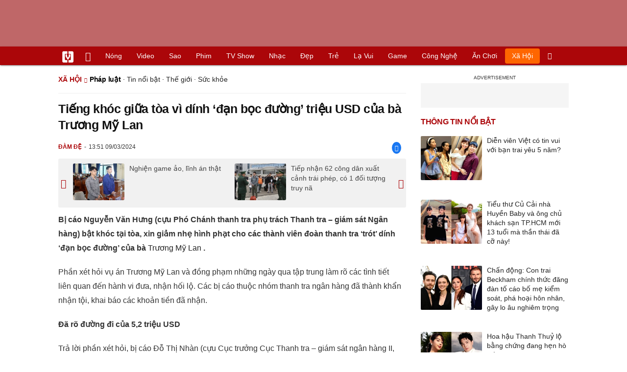

--- FILE ---
content_type: text/html; charset=UTF-8
request_url: https://vietgiaitri.com/tieng-khoc-giua-toa-vi-dinh-dan-boc-duong-trieu-usd-cua-ba-truong-my-lan-20240309i7112772/
body_size: 20021
content:
<!DOCTYPE html><html xmlns="http://www.w3.org/1999/xhtml" dir="ltr" lang="vi"><head><meta http-equiv="Content-Type" content="text/html; charset=UTF-8"><title>Tiếng khóc giữa tòa vì dính đạn bọc đường triệu USD của bà Trương Mỹ Lan - Pháp luật - Việt Giải Trí</title><link rel="stylesheet" href="https://vietgiaitri.com/css/0_vietgiaitricom.css?v=241218" type="text/css" media="screen" charset="utf-8"><meta name="viewport" content="width=device-width, initial-scale=1.0"><meta name="mobile-web-app-capable" content="yes"><link rel="apple-touch-icon" href="https://vietgiaitri.com/apple-touch-icon.png"><link rel="icon" sizes="32x32" type="image/png" href="https://vietgiaitri.com/imgs/logo32.png"><link rel="icon" sizes="16x16" type="image/png" href="https://vietgiaitri.com/imgs/logo16.png"><link rel="mask-icon" href="https://vietgiaitri.com/imgs/logo.svg" color="#ab0609"><link rel="shortcut icon" type="image/x-icon" href="https://vietgiaitri.com/favicon.ico"><meta name="msapplication-TileColor" content="#ab0609"><meta name="msapplication-config" content="/browserconfig.xml"><meta name="theme-color" content="#ab0609"><meta name="apple-mobile-web-app-title" content="Việt Giải Trí"><meta name="application-name" content="Việt Giải Trí"><meta name="msvalidate.01" content="D1978DA4C058E472F13DBF6E181A485F"><meta name="verify-v1" content="UN+AeZRMKsXqSBFVwona5SAKHL0fzPNrW4N4gOlAt2Y="><meta name="facebook-domain-verification" content="7g0pats6hl0r9cp85obz3g3njs6atj"><link rel="manifest" href="https://vietgiaitri.com/manifest.json"><link rel="alternate" type="application/rss+xml" title="Pháp luật &raquo; RSS Feed" href="https://vietgiaitri.com/phap-luat-cat/feed/"><link rel="index" title="Việt Giải Trí" href="https://vietgiaitri.com"><meta name="description" content="Phần xét hỏi vụ án Trương Mỹ Lan và đồng phạm những ngày qua tập trung làm rõ các tình tiết liên quan đến hành vi đưa, nhận hối lộ. Các bị cáo thuộc nhóm thanh tra ngân hàng đã thành khẩn nhận tội, khai báo các khoản tiền đã nhận."><meta name="keywords" content="tài xế,bỏ trốn,cơ quan điều tra,đồng phạm,nhận hối lộ,ngân hàng scb,võ tấn hoàng văn,trương mỹ lan,pháp luật,thông tin xã hội, hình sự, pháp luật, điều tra, tố cáo, bản án, công an, thanh tra, hối lộ, đua xe, tai nạn giao thông, truyên án, xử lý, trốn tội, cưỡng hiếp, hiếp dâm, loạn luân, bạo loạn, hàng giả, hàng nhái, buôn lậu, phá rừng, tham nhũng, bao che, môi trường, tòa án, cảnh sát, cướp giật, trộm cắp, hàng kém chất lượng, đấu tranh, phòng chống tội phạm, tội phạm công nghệ cao, chung thân, tử hình"><link rel="canonical" href="https://vietgiaitri.com/tieng-khoc-giua-toa-vi-dinh-dan-boc-duong-trieu-usd-cua-ba-truong-my-lan-20240309i7112772/"><meta property="og:type" content="article"><meta property="og:title" content="Tiếng khóc giữa tòa vì dính &#039;đạn bọc đường&#039; triệu USD của bà Trương Mỹ Lan"> <meta property="og:description" content="Phần xét hỏi vụ án Trương Mỹ Lan và đồng phạm những ngày qua tập trung làm rõ các tình tiết liên quan đến hành vi đưa, nhận hối lộ. Các bị cáo thuộc nhóm thanh tra ngân hàng đã thành khẩn nhận tội, khai báo các khoản tiền đã nhận."> <meta property="og:url" content="https://vietgiaitri.com/tieng-khoc-giua-toa-vi-dinh-dan-boc-duong-trieu-usd-cua-ba-truong-my-lan-20240309i7112772/"><meta property="og:image" content="https://t.vietgiaitri.com/2024/3/3/tieng-khoc-giua-toa-vi-dinh-dan-boc-duong-trieu-usd-cua-ba-truong-my-lan-600x432-2f2-7112772.webp"><meta property="og:site_name" content="Việt Giải Trí"> <meta property="og:rich_attachment" content="true"><meta content="2024-03-09T13:51:55+07:00" itemprop="datePublished" name="pubdate"><meta content="2024-03-09T15:48:12+07:00" itemprop="dateModified" name="lastmod"><meta property="og:image:alt" content="Tiếng khóc giữa tòa vì dính &#039;đạn bọc đường&#039; triệu USD của bà Trương Mỹ Lan"><meta property="article:published_time" content="2024-03-09T13:51:55+07:00"><meta property="article:modified_time" content="2024-03-09T15:48:12+07:00"><meta property="article:section" content="Pháp luật"><meta property="article:section" content="Xã hội"><meta property="article:tag" content="tài xế"><meta property="article:tag" content="bỏ trốn"><meta property="article:tag" content="cơ quan điều tra"><meta property="article:tag" content="đồng phạm"><meta property="article:tag" content="nhận hối lộ"><meta property="article:tag" content="ngân hàng scb"><meta property="article:tag" content="võ tấn hoàng văn"><meta property="article:tag" content="trương mỹ lan"><meta name="twitter:card" value="summary_large_image"><meta name="twitter:url" content="https://vietgiaitri.com/tieng-khoc-giua-toa-vi-dinh-dan-boc-duong-trieu-usd-cua-ba-truong-my-lan-20240309i7112772/"><meta name="twitter:title" content="Tiếng khóc giữa tòa vì dính &#039;đạn bọc đường&#039; triệu USD của bà Trương Mỹ Lan"><meta name="twitter:description" content="Phần xét hỏi vụ án Trương Mỹ Lan và đồng phạm những ngày qua tập trung làm rõ các tình tiết liên quan đến hành vi đưa, nhận hối lộ. Các bị cáo thuộc nhóm thanh tra ngân hàng đã thành khẩn nhận tội, khai báo các khoản tiền đã nhận."><meta name="twitter:image" content="https://t.vietgiaitri.com/2024/3/3/tieng-khoc-giua-toa-vi-dinh-dan-boc-duong-trieu-usd-cua-ba-truong-my-lan-600x432-2f2-7112772.webp"><meta name="robots" content="index,follow,max-image-preview:large"><meta property="fb:app_id" content="592519131079049"><script type="text/javascript">var maketime = 1768951144;var hostname = 'https://vietgiaitri.com/tieng-khoc-giua-toa-vi-dinh-dan-boc-duong-trieu-usd-cua-ba-truong-my-lan-20240309i7112772/';var wlbk = window.location.href;var show_ads = 1;var is_mobile = 0;var cache_version = '241218';var ADblocked = true;var lang = 'vi';var postid = 7112772;var typepage = 'single';var inhouse = 0;var created = 1709967115;var lastmod = 1709974092;var catname = ['phap-luat', 'xa-hoi'];var catid = 44;</script></head><body data-instant-allow-query-string class="show_ads"><div class="cover_header avgt-div"><div class="ads_position" id="BigBanner"></div><div class="avgt-label"></div></div><div id="header"><ul class="cate-menu"><li class="icon cat-item"><a title="Việt Giải Trí" href="/" class="logo"></a></li><li class="icon cat-item cat-item-new"><a title="Tin mới nhất" href="/tin-moi-cat/" style="background:transparent !important"></a></li><li slug="es-choice"><a href="/es-choice-cat/">Nóng</a></li><li slug="clips"><a href="/clips/">Video</a></li><li class="cat-parent" slug="sao"><a href="/sao-cat/">Sao</a><ul class="children"><li slug="sao-viet"><a href="/sao-viet-cat/">Sao việt</a></li><li slug="sao-chau-a"><a href="/sao-chau-a-cat/">Sao châu Á</a></li><li slug="sao-au-my"><a href="/sao-au-my-cat/">Sao Âu Mỹ</a></li><li slug="sao-the-thao"><a href="/sao-the-thao-cat/">Sao thể thao</a></li><li slug="phong-cach-sao"><a href="/phong-cach-sao-cat/">Phong cách sao</a></li></ul></li><li class="cat-parent" slug="phim"><a href="/phim-cat/">Phim</a><ul class="children"><li slug="phim-viet"><a href="/phim-viet-cat/">Phim việt</a></li><li slug="phim-chau-a"><a href="/phim-chau-a-cat/">Phim châu á</a></li><li slug="phim-au-my"><a href="/phim-au-my-cat/">Phim âu mỹ</a></li><li slug="hau-truong-phim"><a href="/hau-truong-phim-cat/">Hậu trường phim</a></li></ul></li><li slug="tv-show"><a href="/tv-show-cat/">TV show</a></li><li class="cat-parent" slug="nhac"><a href="/nhac-cat/">Nhạc</a><ul class="children"><li slug="nhac-viet"><a href="/nhac-viet-cat/">Nhạc Việt</a></li><li slug="nhac-quoc-te"><a href="/nhac-quoc-te-cat/">Nhạc quốc tế</a></li></ul></li><li class="cat-parent" slug="dep"><a href="/dep-cat/">Đẹp</a><ul class="children"><li slug="thoi-trang"><a href="/thoi-trang-cat/">Thời trang</a></li><li slug="lam-dep"><a href="/lam-dep-cat/">Làm đẹp</a></li><li slug="nguoi-dep"><a href="/nguoi-dep-cat/">Người đẹp</a></li><li slug="sang-tao"><a href="/sang-tao-cat/">Sáng tạo</a></li></ul></li><li class="cat-parent" slug="tre"><a href="/tre-cat/">Trẻ</a><ul class="children"><li slug="netizen"><a href="/netizen-cat/">Netizen</a></li><li slug="trac-nghiem"><a href="/trac-nghiem-cat/">Trắc nghiệm</a></li><li slug="goc-tam-tinh"><a href="/goc-tam-tinh-cat/">Góc tâm tình</a></li><li slug="hoc-hanh"><a href="/hoc-hanh-cat/">Học hành</a></li><li slug="kien-thuc-gioi-tinh"><a href="/kien-thuc-gioi-tinh-cat/">Kiến thức giới tính</a></li></ul></li><li slug="la-vui"><a href="/la-vui-cat/">Lạ vui</a></li><li class="cat-parent" slug="game"><a href="/game-cat/">Game</a><ul class="children"><li slug="mot-game"><a href="/mot-game-cat/">Mọt game</a></li><li slug="cosplay"><a href="/cosplay-cat/">Cosplay</a></li></ul></li><li class="cat-parent" slug="cong-nghe"><a href="/cong-nghe-cat/">Công nghệ</a><ul class="children"><li slug="do-2-tek"><a href="/do-2-tek-cat/">Đồ 2-Tek</a></li><li slug="the-gioi-so"><a href="/the-gioi-so-cat/">Thế giới số</a></li><li slug="oto"><a href="/oto-cat/">Ôtô</a></li><li slug="xe-may"><a href="/xe-may-cat/">Xe máy</a></li></ul></li><li class="cat-parent" slug="an-choi"><a href="/an-choi-cat/">Ăn chơi</a><ul class="children"><li slug="du-lich"><a href="/du-lich-cat/">Du lịch</a></li><li slug="am-thuc"><a href="/am-thuc-cat/">Ẩm thực</a></li></ul></li><li class="cat-parent" slug="xa-hoi"><a href="/xa-hoi-cat/">Xã hội</a><ul class="children"><li slug="tin-noi-bat"><a href="/tin-noi-bat-cat/">Tin nổi bật</a></li><li slug="phap-luat"><a href="/phap-luat-cat/">Pháp luật</a></li><li slug="the-gioi"><a href="/the-gioi-cat/">Thế giới</a></li><li slug="suc-khoe"><a href="/suc-khoe-cat/">Sức khỏe</a></li></ul></li><li class="icon cat-item cat-item-search cat-parent"><a title="search" href="#" style="background:transparent !important; padding-right:1px;"></a><ul class="children"><li class="icon cat-item" style="padding: 2px 100px 100px 100px; margin: -2px -112px -100px -100px;"><form accept-charset="utf-8" method="post" onsubmit="return run_search(this)" class="search"><input type="search" autocomplete="off" onfocus="this.value=' '" value="" class="formtip" name="s" placeholder="Tìm theo từ khóa..."><select class="stype"><option value="1">Tin tức</option><option value="2">Video</option></select><input type="submit" value="" class="btn"></form></li></ul></li></ul><div style="clear:both;"></div></div><div id="wrapper" class="clearfix"><div id="page" class="clearfix"><div id="content" style="float:left"> <div class="content-block"><script type="application/ld+json">{"@context":"https:\/\/schema.org","@type":"NewsArticle","mainEntityOfPage":{"@type":"WebPage","@id":"https:\/\/vietgiaitri.com\/tieng-khoc-giua-toa-vi-dinh-dan-boc-duong-trieu-usd-cua-ba-truong-my-lan-20240309i7112772\/"},"headline":"Tiếng khóc giữa tòa vì dính 'đạn bọc đường' triệu USD của bà Trương Mỹ Lan","description":"Phần xét hỏi vụ án Trương Mỹ Lan và đồng phạm những ngày qua tập trung làm rõ các tình tiết liên quan đến hành vi đưa, nhận hối lộ. Các bị cáo thuộc nhóm thanh tra ngân hàng đã thành khẩn nhận tội, khai báo các khoản tiền đã nhận.","image":{"@type":"ImageObject","url":"https:\/\/t.vietgiaitri.com\/2024\/3\/3\/tieng-khoc-giua-toa-vi-dinh-dan-boc-duong-trieu-usd-cua-ba-truong-my-lan-600x432-2f2-7112772.webp","width":500,"height":360},"keywords":"tài xế, bỏ trốn, cơ quan điều tra, đồng phạm, nhận hối lộ, ngân hàng scb, võ tấn hoàng văn, trương mỹ lan","datePublished":"2024-03-09T13:51:55+07:00","dateModified":"2024-03-09T15:48:12+07:00","author":{"@type":"Person","name":"ĐÀM ĐỆ"},"publisher":{"@type":"Organization","name":"vietgiaitri.com","logo":{"@type":"ImageObject","url":"https:\/\/vietgiaitri.com\/imgs\/logo.png"}}}</script><div class="box-title" itemscope itemtype="http://schema.org/BreadcrumbList"><span class="parent" itemprop="itemListElement" itemscope itemtype="http://schema.org/ListItem"><a itemtype="http://schema.org/Thing" itemprop="item" href="/xa-hoi-cat/"><span itemprop="name">Xã hội</span></a><meta itemprop="position" content="1"></span><h2 itemprop="itemListElement" itemscope itemtype="http://schema.org/ListItem"><a itemtype="http://schema.org/Thing" itemprop="item" href="/phap-luat-cat/"><span itemprop="name">Pháp luật</span></a><meta itemprop="position" content="2"></h2><span class="child"> &middot; <a style="font-weight:normal;" href="/tin-noi-bat-cat/">Tin nổi bật</a> &middot; <a style="font-weight:normal;" href="/the-gioi-cat/">Thế giới</a> &middot; <a style="font-weight:normal;" href="/suc-khoe-cat/">Sức khỏe</a></span></div><div style="clear:both;"></div><div class="post-content clearfix" id="post-7112772"><h1 itemprop="name">Tiếng khóc giữa tòa vì dính &#8216;đạn bọc đường&#8217; triệu USD của bà Trương Mỹ Lan</h1><div class="post-info"><span class="author" id="post_author" post_author="9" user="hoangminh">Đàm Đệ</span><span class="date" _time="1709967115">13:51 09/03/2024</span><span class="sh-facebook" onclick="share_facebook()"></span></div><div style="clear:both;"></div><div class="navigation"><div id="next_post_link"><a href="/nghien-game-ao-linh-an-that-20240309i7112774/" rel="next"><img loading="lazy" src="https://t.vietgiaitri.com/2024/3/3/nghien-game-ao-linh-an-that-600x432-f8a-7112774-250x180.webp" alt="Nghiện game ảo, lĩnh án thật">Nghiện game ảo, lĩnh án thật</a></div><div id="previous_post_link"><a href="/tiep-nhan-62-cong-dan-xuat-canh-trai-phep-co-1-doi-tuong-truy-na-20240309i7112767/" rel="prev"><img loading="lazy" src="https://t.vietgiaitri.com/2024/3/3/tiep-nhan-62-cong-dan-xuat-canh-trai-phep-co-1-doi-tuong-truy-na-600x432-943-7112767-250x180.webp" alt="Tiếp nhận 62 công dân xuất cảnh trái phép, có 1 đối tượng truy nã">Tiếp nhận 62 công dân xuất cảnh trái phép, có 1 đối tượng truy nã</a></div></div><div class="entry clearfix" id="post-detail" itemprop="articleBody"><p> <strong> Bị cáo Nguyễn Văn Hưng (cựu Phó Chánh thanh tra phụ trách Thanh tra &#8211; giám sát Ngân hàng) bật khóc tại tòa, xin giảm nhẹ hình phạt cho các thành viên đoàn thanh tra &#8216;trót&#8217; dính &#8216;đạn bọc đường&#8217; của bà <a href="/truong-my-lan-key/"> Trương Mỹ Lan </a> . </strong> </p> <p> Phần xét hỏi vụ án Trương Mỹ Lan và đồng phạm những ngày qua tập trung làm rõ các tình tiết liên quan đến hành vi đưa, nhận hối lộ. Các bị cáo thuộc nhóm thanh tra ngân hàng đã thành khẩn nhận tội, khai báo các khoản tiền đã nhận. </p> <p> <strong> Đã rõ đường đi của 5,2 triệu USD </strong> </p> <div class="avgt-div"> <div class="avgt-label"> </div> <div class="ads_position" id="inpage"> </div> </div> <p> Trả lời phần xét hỏi, bị cáo Đỗ Thị Nhàn (cựu Cục trưởng Cục Thanh tra &#8211; giám sát ngân hàng II, thuộc Ngân hàng Nhà nước) khai, đã 4 lần nhận tiền từ <a href="/vo-tan-hoang-van-key/"> Võ Tấn Hoàng Văn </a> (nguyên Tổng giám đốc) và Đinh Văn Thành (nguyên Chủ tịch HĐQT <a href="/ngan-hang-scb-key/"> Ngân hàng SCB </a> &#8211; hiện đã <a href="/bo-tron-key/"> bỏ trốn </a> ) với tổng cộng 5,2 triệu USD. </p> <p style="text-align: center;"> <a id="img-ad-1" class="photo imgads ps" onclick="return false;" target="_blank" href="https://i.vietgiaitri.com/2024/3/9/tieng-khoc-giua-toa-vi-dinh-dan-boc-duong-trieu-usd-cua-ba-truong-my-lan-26e-7112772.webp" data-index="0"> <img data-m="image/webp" data-width="700" data-height="466" data-p="67%" data-s="27346" src="https://i.vietgiaitri.com/2024/3/9/tieng-khoc-giua-toa-vi-dinh-dan-boc-duong-trieu-usd-cua-ba-truong-my-lan-26e-7112772.webp" alt="Tiếng khóc giữa tòa vì dính đạn bọc đường triệu USD của bà Trương Mỹ Lan - Hình 1" loading="lazy" style="width: 640px; height: 426.05714285714px"> </a> <span style="width:640px" class="img-over"> <span class="close" onclick="close_ballon(this)"> <span class="avgt-label"> </span> </span> <ins id="ImageAds" class="ads_position"> </ins> </span> </p> <p style="text-align: center;"> <em> Bị cáo Đỗ Thị Nhàn. Ảnh: Nguyễn Huế </em> </p> <p> Trước đó, bị cáo Võ Tấn Hoàng Văn khai tại tòa về những lần mang thùng trái cây có chứa tiền đi cùng tài xế đến nhà bà Nhàn, nhưng không rõ số tiền bên trong là bao nhiêu. Sau này khi làm việc với <a href="/co-quan-dieu-tra-key/"> cơ quan điều tra </a> bị cáo mới biết là 5 triệu USD. </p> <p> Tại tòa, bà Nhàn trình bày, quá trình thanh tra không nhận tiền, quà của SCB. Bà Nhàn khai, khi hoàn thành báo cáo kết quả thanh tra, báo cáo đầy đủ sai phạm của SCB trình lên cấp trên thì Võ Tấn Hoàng Văn (nguyên Tổng giám đốc) và Đinh Văn Thành (nguyên Chủ tịch HĐQT Ngân hàng SCB) xuất hiện để đưa tiền. </p> <p> Bà Nhàn khai: &#8220;Khi ông Văn đưa tiền, bị cáo không nhận&#8230;. Nhưng vì ông Văn nói &#8220;đừng làm khó Văn và tự làm khó bản thân&#8221;. Bị cáo rất sợ, nên để tiền vào góc nhà, không sử dụng đến. Sau gọi cho Văn để trả lại tiền nhưng không được. </p> <h3 style="padding-left: 10px; color: #888; font-weight: normal;">Video đang HOT </h3> <div class="fixedif" id="outstream"> <iframe allow="accelerometer; autoplay; clipboard-write; encrypted-media; gyroscope; picture-in-picture; web-share" allowfullscreen loading="lazy" src="/player/ytiframe.html?postid=7112772&type=single&mute=1#Jd8haNs2o-8"> </iframe> </div> <p> &#8220;Bị cáo định lo tang sự cho mẹ xong sẽ mang tiền tới trả Văn, nhưng sau đó bị bắt. Bị cáo nhận thức được hành vi của mình, đã làm đơn tự nguyện khai nhận và nộp lại toàn bộ số tiền 5,2 triệu USD&#8221;, bà Nhàn nói. </p> <p> Thực tế, Bà Nhàn đã nộp 4,8 triệu USD và 10 sổ tiết kiệm hơn 10 tỷ đồng để khắc phục hậu quả. </p> <div class="avgt-div"> <div class="avgt-label"> </div> <div class="ads_position" id="inpage2"> </div> </div> <p style="text-align: center;"> <a class="photo" onclick="return false;" target="_blank" href="https://i.vietgiaitri.com/2024/3/9/tieng-khoc-giua-toa-vi-dinh-dan-boc-duong-trieu-usd-cua-ba-truong-my-lan-6ad-7112772.webp" data-index="1"> <img data-m="image/webp" data-width="700" data-height="466" data-p="67%" data-s="43332" src="https://i.vietgiaitri.com/2024/3/9/tieng-khoc-giua-toa-vi-dinh-dan-boc-duong-trieu-usd-cua-ba-truong-my-lan-6ad-7112772.webp" alt="Tiếng khóc giữa tòa vì dính đạn bọc đường triệu USD của bà Trương Mỹ Lan - Hình 2" loading="lazy" style="width: 640px; height: 426.05714285714px"> </a> </p> <p style="text-align: center;"> <em> Các bị cáo thừa nhận cáo trạng truy tố đúng người, đúng tội. Ảnh: Nguyễn Huế </em> </p> <p> Bà Nhàn cũng thừa nhận, có sửa một phần trong kết luận thanh tra Ngân hàng SCB để báo cáo Chính phủ vào năm 2018. &#8220;Nợ xấu của ngân hàng SCB rơi vào nhóm 3 &#8211; 5 nhưng anh Hưng (Nguyễn Văn Hưng, cựu Phó Chánh thanh tra phụ trách Cơ quan Thanh tra, giám sát ngân hàng, Ngân hàng Nhà nước &#8211; PV) chỉ đạo là đưa vào nhóm 1&#8243;, lời bà Nhàn. </p> <p> Cáo trạng cáo buộc, vì động cơ cá nhân, nhận tiền, lợi ích vật chất từ SCB, ông Hưng đã chỉ đạo bà Nhàn và các thành viên trong đoàn cố tình che giấu, bưng bít, dự thảo kết luận thanh tra và các báo cáo không trung thực, không đầy đủ lên lãnh đạo Ngân hàng Nhà nước và Chính phủ, nhằm mục đích không chuyển các sai phạm sang cơ quan chức năng để xử lý theo quy định của <a href="/phap-luat-cat/"> pháp luật </a> . Việc này đã tạo điều kiện cho Ngân hàng SCB tiếp tục được thực hiện đề án tái cơ cấu. </p> <p> <strong> Sai phạm của ngân hàng SCB được bỏ qua như thế nào? </strong> </p> <p> Tại phần xét hỏi, bị cáo Nguyễn Văn Hưng thừa nhận cáo trạng truy tố là đúng người, đúng tội. Bị cáo có nhiều lần nhận tiền, quà của Ngân hàng SCB vào những dịp lễ, tết, với tổng số tiền là 390 nghìn USD. </p> <div class="avgt-div"> <div class="avgt-label"> </div> <div class="ads_position" id="inpage3"> </div> </div> <p> &#8220;Các thành viên trong đoàn thanh tra đã công tác trong ngành từ lâu năm; trước đó chưa bao giờ mắc khuyết điểm, là những cán bộ rất tốt. Mong HĐXX xem xét giảm nhẹ hình phạt cho các bị cáo&#8221;, bị cáo Hưng bật khóc xin cho thuộc cấp. </p> <p style="text-align: center;"> <a class="photo" onclick="return false;" target="_blank" href="https://i.vietgiaitri.com/2024/3/9/tieng-khoc-giua-toa-vi-dinh-dan-boc-duong-trieu-usd-cua-ba-truong-my-lan-a7c-7112772.webp" data-index="2"> <img data-m="image/webp" data-width="700" data-height="445" data-p="64%" data-s="46998" src="https://i.vietgiaitri.com/2024/3/9/tieng-khoc-giua-toa-vi-dinh-dan-boc-duong-trieu-usd-cua-ba-truong-my-lan-a7c-7112772.webp" alt="Tiếng khóc giữa tòa vì dính đạn bọc đường triệu USD của bà Trương Mỹ Lan - Hình 3" loading="lazy" style="width: 640px; height: 406.85714285714px"> </a> </p> <p style="text-align: center;"> <em> Bà Trương Mỹ Lan bị cáo buộc chi tiền hối lộ triệu USD cho các đoàn thanh tra giám sát ngân hàng, để bỏ qua hàng loạt sai phạm của Ngân hàng SCB. Ảnh: Nguyễn Huế </em> </p> <p> Cáo trạng cho rằng, ông Hưng chỉ đạo bà Đỗ Thị Nhàn, Nguyễn Thị Phụng (Phó trưởng đoàn thanh tra) và các thành viên tổ tổng hợp báo cáo không đầy đủ, không trung thực, bao che sai phạm của SCB. Việc này dẫn tới không kịp thời ngăn chặn, để bà Trương Mỹ Lan và đồng phạm rút, sử dụng tiền của Ngân hàng SCB trái pháp luật, gây hậu quả đặc biệt nghiêm trọng hơn 514 ngàn tỷ đồng. </p> <p> Bị cáo Phụng thừa nhận cáo trạng truy tố là đúng. Bị cáo thừa nhận đã nhận 20 ngàn USD, 210 triệu đồng từ SCB, và đã nộp lại để khắc phục hậu quả. </p> <p style="text-align: center;"> <a id="img-ad-2" class="photo imgads ps" onclick="return false;" target="_blank" href="https://i.vietgiaitri.com/2024/3/9/tieng-khoc-giua-toa-vi-dinh-dan-boc-duong-trieu-usd-cua-ba-truong-my-lan-c97-7112772.webp" data-index="3"> <img data-m="image/webp" data-width="700" data-height="466" data-p="67%" data-s="58812" src="https://i.vietgiaitri.com/2024/3/9/tieng-khoc-giua-toa-vi-dinh-dan-boc-duong-trieu-usd-cua-ba-truong-my-lan-c97-7112772.webp" alt="Tiếng khóc giữa tòa vì dính đạn bọc đường triệu USD của bà Trương Mỹ Lan - Hình 4" loading="lazy" style="width: 640px; height: 426.05714285714px"> </a> <span style="width:640px" class="img-over"> <span class="close" onclick="close_ballon(this)"> <span class="avgt-label"> </span> </span> <ins id="ImageAds2" class="ads_position"> </ins> </span> </p> <p style="text-align: center;"> <em> Quang cảnh phiên xét xử vụ án Trương Mỹ Lan và đồng phạm. Ảnh: Nguyễn Huế </em> </p> <p> Các bị cáo khác thuộc nhóm thanh tra ngân hàng cũng thành khẩn nhận tội, thừa nhận cáo trạng truy tố là đúng. Những bị cáo này thừa nhận sai khi làm theo chỉ đạo của cấp trên. </p> <p> Trong vụ án này, có 7 thành viên của đoàn thanh tra không bị xem xét trách nhiệm hình sự mà chỉ bị xử lý về mặt Đảng, chính quyền. 7 người này bị cho là có sai phạm trong quá trình thanh tra và nhận tiền từ Ngân hàng SCB. Tuy nhiên, họ chỉ tham gia 1 phần việc do cấp trên giao, khi ký biên bản, họp đoàn thì chỉ được tham gia ý kiến trong phần việc của mình; một số nội dung thanh tra đã bị các thành viên tổ tổng hợp cắt gọt, chỉnh sửa theo chỉ đạo của cấp trên. </p> <div class="avgt-div"> <div class="avgt-label"> </div> <div class="ads_position" id="inpage4-ajax"> </div> </div> <p> Quá trình làm việc với cơ quan điều tra, những người này thành khẩn nhận tội, khai là thực hiện theo chỉ đạo cấp trên, đã nộp lại số tiền nhận của SCB. </p> <p> Họ đã hợp tác tích cực giúp cơ quan điều tra nhanh chóng làm rõ vụ án và đồng thời có nhiều thành tích trong công tác, được cơ quan chủ quản khen thưởng. </p> <div style="height:1px; margin:0; padding:0" id="trackingimg" data-bg="[data-uri]" class="pk_holder"> </div> <div id="content2" class="hide" onclick="this.classList.remove('hide')"> <h2> Món quà 20 tỷ đồng lúc nghỉ việc không "nuốt trôi" </h2> <p> <strong> Khi nghỉ việc, bị cáo Phạm Thu Phong, cựu Trưởng Ban Kiểm soát Ngân hàng SCB được Trương Mỹ Lan "tặng" hậu hĩnh 20 tỷ đồng. </strong> </p> <p> Trong khi đó, Phong đã gây thiệt hại cho Ngân hàng SCB số tiền 90.317.083.032.112 đồng. </p> <p style="text-align: center;"> <a class="photo" onclick="return false;" target="_blank" href="https://i.vietgiaitri.com/2024/3/9/mon-qua-20-ty-dong-luc-nghi-viec-khong-nuot-troi-0da-7112502.jpg" data-index="4"> <img data-m="image/jpeg" data-width="800" data-height="533" data-p="67%" data-s="475197" src="https://i.vietgiaitri.com/2024/3/9/mon-qua-20-ty-dong-luc-nghi-viec-khong-nuot-troi-0da-7112502.jpg" alt="Món quà 20 tỷ đồng lúc nghỉ việc không nuốt trôi - Hình 1" loading="lazy" style="width: 640px; height: 426.4px"> </a> <br> <em> Bị cáo Lan tại phiên tòa xét xử. </em> </p> <p> Trả lời thẩm vấn, Phong thừa nhận hành vi của mình như cáo trạng truy tố. Phong từng muốn xin nghỉ vào cuối 2016, do kiểm toán nội bộ không tiếp cận được hồ sơ, Ban Kiểm soát không làm việc được. Phong trình bày với Chủ tịch Hội đồng quản trị SCB và cố làm thêm. Năm 2018, nhận thấy Ban Kiểm soát vẫn không không thể làm việc được nên Phong qua gặp Lan xin cho nghỉ việc. Sau đó, Lan gọi điện cho Phong nói rằng, tài xế đang qua nhà gửi quà là 20 tỷ đồng. </p> <div class="avgt-div"> <div class="avgt-label"> </div> <div class="ads_position" id="inpage5-ajax"> </div> </div> <p> Theo cáo trạng, Phong làm việc tại Ngân hàng TMCP Sài Gòn (SCB cũ) từ năm 2007, sau đó tiếp tục công tác tại Ngân hàng SCB đến tháng 4/2019 thì nghỉ chính thức. Phong đã trải qua nhiều vị trí, chức vụ khác nhau, như: Kiểm Soát viên, Phó Trưởng phòng Kiểm soát nội bộ, Thành viên Ban Kiểm soát, Trưởng ban Kiểm soát SCB. </p> <p> Trong thời gian Phạm Thu Phong giữ vai trò Trưởng Ban kiểm soát Ngân hàng SCB từ ngày 20/11/2012 đến ngày 26/12/2018, Ngân hàng SCB đã phát sinh 338 khách hàng là các cá nhân, pháp nhân thuộc hệ sinh thái Tập đoàn Vạn Thịnh Phát, với 403 khoản vay tại Ngân hàng SCB, trong đó các khoản vay của các khách hàng này còn dư nợ đến ngày 17/10/2022 là 89.106.466.447.864 đồng nợ gốc, 74.597.165.738.124 đồng nợ lãi, phí, tổng dư nợ là 163.703.632.185.988 đồng. </p> <p> Phong đã không thực hiện đúng chức năng, nhiệm vụ quy định của Ban Kiểm soát và Trưởng ban Kiểm soát trong quá trình Ngân hàng SCB cấp tín dụng đối với nhóm khách hàng thuộc nhóm của Lan. Do vậy, Phong đã không phát hiện, ngăn chặn kịp thời, có biện pháp xử lý đối với các sai phạm của Ngân hàng SCB trong hoạt động cấp tín dụng này, dẫn đến các khoản vay còn dư nợ đặc biệt lớn, Ngân hàng SCB không có khả năng thu hồi nợ. Hành vi của Phong đã gây thiệt hại cho Ngân hàng SCB số tiền 90.317.083.032.112 đồng. Khi Phong nghỉ việc tại Ngân hàng SCB, Lan đã cho Phong 20 tỷ đồng. Quá trình điều tra vụ án, Phong đã tự nguyện nộp lại số tiền trên. </p> </div> </p> <div id="origin" value="1"> <span class="origin-button" onclick="show_originurl(this, 'aHR0cHM6Ly92aWV0bmFtbmV0LnZuL3RpZW5nLWtob2MtZ2l1YS10b2EtdmktZGFuLWJvYy1kdW9uZy10cmlldS1kby1jdWEtYmEtdHJ1b25nLW15LWxhbi0yMjU3NTczLmh0bWw=')"> </span> <span class="origin-url"> </span> <ins onclick="document.getElementById('origin').classList.replace('show', 'show2');"> </ins> </div> <p class="morelink"> <a href="/ngay-thu-4-xet-xu-dai-an-van-thinh-phat-tiep-tuc-lam-ro-thu-doan-rut-tien-cua-truong-my-lan-20240308i7111989/">Ngày thứ 4 xét xử "đại án" Vạn Thịnh Phát: Tiếp tục làm rõ thủ đoạn rút tiền của Trương Mỹ Lan </a> <span> <a href="/ngay-thu-4-xet-xu-dai-an-van-thinh-phat-tiep-tuc-lam-ro-thu-doan-rut-tien-cua-truong-my-lan-20240308i7111989/"> <img loading="lazy" src="https://t.vietgiaitri.com/2024/3/3/ngay-thu-4-xet-xu-dai-an-van-thinh-phat-tiep-tuc-lam-ro-thu-doan-rut-tien-cua-truong-my-lan-600x432-620-7111989-250x180.webp" alt="Ngày thứ 4 xét xử &quot;đại án&quot; Vạn Thịnh Phát: Tiếp tục làm rõ thủ đoạn rút tiền của Trương Mỹ Lan"> </a> Những ngày qua, HĐXX đã xét hỏi, làm rõ hành vi phạm tội, vai trò của các bị cáo về các tội: tham ô tài sản và vi phạm quy định về ngân hàng. Ngày 8/3, HĐXX tiếp tục xét hỏi các bị cáo còn lại, trong đó có bị cáo Trương Mỹ Lan và chồng là Chu Lập Cơ. Theo thông tin... <a href="/ngay-thu-4-xet-xu-dai-an-van-thinh-phat-tiep-tuc-lam-ro-thu-doan-rut-tien-cua-truong-my-lan-20240308i7111989/"> <ins title="[Đọc thêm]"> </ins> </a> </span> </p></div><div style="clear:both;"></div><div class="wpmn-print"><a class="ico" href="/tieng-khoc-giua-toa-vi-dinh-dan-boc-duong-trieu-usd-cua-ba-truong-my-lan-20240309i7112772/print/" title="In" rel="nofollow">In</a></div><div class="sociable"><a class="self-fb-share" href="javascript:void(0)" onclick="share_facebook()"><span class="sh-facebook" style="font-size: 1.1em;line-height: 30px;"></span><span class="fb-count-share"></span>Chia sẻ</a></div><div class="useful"><div class="text">Bạn thấy bài viết này có hữu ích không?</div><div style="clear:both;"></div><div class="yes" onclick="useful(this, 1)">Có</div><div class="no" onclick="useful(this, 0)">Không</div><div style="clear:both;"></div></div><div style="clear:both; margin-top:15px"></div><div style="margin-top:10px; clear:both; position:relative; overflow:hidden;"><div class="avgt-div"><div class="avgt-label"></div><div id="UnderArticle" class="ads_position"></div></div></div><div style="clear:both;margin-top:10px;"></div><!-- Comments --><div id="box_comment_vgt" data-bg="[data-uri]" class="box_comment_vgt box_category width_common ad_holder"></div><!-- end Comments --><div class="more-post relatedin"><h2>Tin liên quan</h2><ul itemscope itemtype="http://schema.org/ItemPage" class="related-post"><li style="width:33.33%"><a itemprop="relatedLink" rel="bookmark" href="/nhan-vien-ngan-hang-sbc-nghi-viec-ba-truong-my-lan-ho-tro-20-ty-dong-20240308i7111906/"><img loading="lazy" src="https://t.vietgiaitri.com/2024/3/3/nhan-vien-ngan-hang-sbc-nghi-viec-ba-truong-my-lan-ho-tro-20-ty-dong-600x432-c45-7111906-250x180.webp" alt="Nhân viên ngân hàng SBC nghỉ việc, bà Trương Mỹ Lan hỗ trợ 20 tỷ đồng">Nhân viên ngân hàng SBC nghỉ việc, bà Trương Mỹ Lan hỗ trợ 20 tỷ đồng</a></li><li style="width:33.33%"><a itemprop="relatedLink" rel="bookmark" href="/lam-ro-lien-minh-giup-ba-truong-my-lan-cho-tien-tu-ngan-hang-ve-nha-20240308i7111771/"><img loading="lazy" src="https://t.vietgiaitri.com/2024/3/3/lam-ro-lien-minh-giup-ba-truong-my-lan-cho-tien-tu-ngan-hang-ve-nha-600x432-46e-7111771-250x180.webp" alt="Làm rõ liên minh giúp bà Trương Mỹ Lan chở tiền từ ngân hàng về nhà">Làm rõ liên minh giúp bà Trương Mỹ Lan chở tiền từ ngân hàng về nhà</a></li><li style="width:33.33%"><a itemprop="relatedLink" rel="bookmark" href="/ong-chu-lap-co-chong-ba-truong-my-lan-cung-muon-nho-con-gai-di-thu-hoi-no-20240307i7111490/"><img loading="lazy" src="https://t.vietgiaitri.com/2024/3/3/ong-chu-lap-co-chong-ba-truong-my-lan-cung-muon-nho-con-gai-di-thu-hoi-no-600x432-452-7111490-250x180.webp" alt="Ông Chu Lập Cơ, chồng bà Trương Mỹ Lan cũng muốn nhờ con gái đi thu hồi nợ">Ông Chu Lập Cơ, chồng bà Trương Mỹ Lan cũng muốn nhờ con gái đi thu hồi nợ</a></li><li style="width:33.33%"><a itemprop="relatedLink" rel="bookmark" href="/lam-cong-an-luong-nhung-van-giup-ba-truong-my-lan-rut-hang-tram-ngan-ty-dong-20240307i7111441/"><img loading="lazy" src="https://t.vietgiaitri.com/2024/3/3/lam-cong-an-luong-nhung-van-giup-ba-truong-my-lan-rut-hang-tram-ngan-ty-dong-600x432-ffd-7111441-250x180.webp" alt="Làm công ăn lương nhưng vẫn giúp bà Trương Mỹ Lan rút hàng trăm ngàn tỷ đồng">Làm công ăn lương nhưng vẫn giúp bà Trương Mỹ Lan rút hàng trăm ngàn tỷ đồng</a></li><li style="width:33.33%"><a itemprop="relatedLink" rel="bookmark" href="/gay-sot-vi-doi-no-bi-cao-truong-my-lan-1000-ty-dong-tai-toa-20240307i7111421/"><img loading="lazy" src="https://t.vietgiaitri.com/2024/3/3/gay-sot-vi-doi-no-bi-cao-truong-my-lan-1000-ty-dong-tai-toa-600x432-4c6-7111421-250x180.webp" alt="Gây &quot;sốt&quot; vì đòi nợ bị cáo Trương Mỹ Lan 1.000 tỷ đồng tại tòa">Gây "sốt" vì đòi nợ bị cáo Trương Mỹ Lan 1.000 tỷ đồng tại tòa</a></li><li style="width:33.33%"><a itemprop="relatedLink" rel="bookmark" href="/biet-ba-truong-my-lan-rut-tien-sai-quy-dinh-nhung-hai-can-bo-cap-cao-van-lam-ngo-20240307i7111153/"><img loading="lazy" src="https://t.vietgiaitri.com/2024/3/3/biet-ba-truong-my-lan-rut-tien-sai-quy-dinh-nhung-hai-can-bo-cap-cao-van-lam-ngo-600x432-ede-7111153-250x180.webp" alt="Biết bà Trương Mỹ Lan rút tiền sai quy định nhưng hai cán bộ cấp cao vẫn làm ngơ">Biết bà Trương Mỹ Lan rút tiền sai quy định nhưng hai cán bộ cấp cao vẫn làm ngơ</a></li></ul><ul itemscope itemtype="http://schema.org/ItemPage" class="related-post hidden"><li class="ads_position" id="headcat-rel-ajax-0" style="width:100%"></li><li style="width:33.33%"><a itemprop="relatedLink" rel="bookmark" href="/vai-tro-cua-cac-bi-cao-dang-bo-tron-trong-dai-an-van-thinh-phat-20240306i7110644/"><img loading="lazy" src="https://t.vietgiaitri.com/2024/3/2/vai-tro-cua-cac-bi-cao-dang-bo-tron-trong-dai-an-van-thinh-phat-600x432-93c-7110644-250x180.webp" alt="Vai trò của các bị cáo đang bỏ trốn trong đại án Vạn Thịnh Phát">Vai trò của các bị cáo đang bỏ trốn trong đại án Vạn Thịnh Phát</a></li><li style="width:33.33%"><a itemprop="relatedLink" rel="bookmark" href="/diem-mat-nhung-cong-ty-tham-dinh-tiep-tay-cho-truong-my-lan-20240306i7110612/"><img loading="lazy" src="https://t.vietgiaitri.com/2024/3/2/diem-mat-nhung-cong-ty-tham-dinh-tiep-tay-cho-truong-my-lan-600x432-d3f-7110612-250x180.webp" alt="Điểm mặt những công ty thẩm định tiếp tay cho Trương Mỹ Lan">Điểm mặt những công ty thẩm định tiếp tay cho Trương Mỹ Lan</a></li><li style="width:33.33%"><a itemprop="relatedLink" rel="bookmark" href="/vai-tro-cua-chong-va-chau-ruot-ba-truong-my-lan-trong-vu-an-van-thinh-phat-20240306i7110382/"><img loading="lazy" src="https://t.vietgiaitri.com/2024/3/2/vai-tro-cua-chong-va-chau-ruot-ba-truong-my-lan-trong-vu-an-van-thinh-phat-600x432-f04-7110382-250x180.webp" alt="Vai trò của chồng và cháu ruột bà Trương Mỹ Lan trong vụ án Vạn Thịnh Phát">Vai trò của chồng và cháu ruột bà Trương Mỹ Lan trong vụ án Vạn Thịnh Phát</a></li><li style="width:33.33%"><a itemprop="relatedLink" rel="bookmark" href="/ai-da-ngo-lo-de-truong-my-lan-gay-thiet-hai-hon-677-ngan-ti-dong-20240306i7110356/"><img loading="lazy" src="https://t.vietgiaitri.com/2024/3/2/ai-da-ngo-lo-de-truong-my-lan-gay-thiet-hai-hon-677-ngan-ti-dong-600x432-5ce-7110356-250x180.webp" alt="Ai đã &quot;ngó lơ&quot; để Trương Mỹ Lan gây thiệt hại hơn 677 ngàn tỉ đồng?">Ai đã "ngó lơ" để Trương Mỹ Lan gây thiệt hại hơn 677 ngàn tỉ đồng?</a></li><li style="width:33.33%"><a itemprop="relatedLink" rel="bookmark" href="/ba-truong-my-lan-thao-tung-ngan-hang-scb-nhu-the-nao-20240305i7109554/"><img loading="lazy" src="https://t.vietgiaitri.com/2024/3/2/ba-truong-my-lan-thao-tung-ngan-hang-scb-nhu-the-nao-600x432-06e-7109554-250x180.webp" alt="Bà Trương Mỹ Lan thao túng Ngân hàng SCB như thế nào?">Bà Trương Mỹ Lan thao túng Ngân hàng SCB như thế nào?</a></li><li style="width:33.33%"><a itemprop="relatedLink" rel="bookmark" href="/hon-1000-cong-ty-ma-trong-he-sinh-thai-cua-tap-doan-van-thinh-phat-20240305i7109549/"><img loading="lazy" src="https://t.vietgiaitri.com/2024/3/2/hon-1000-cong-ty-ma-trong-he-sinh-thai-cua-tap-doan-van-thinh-phat-600x432-951-7109549-250x180.webp" alt="Hơn 1.000 công ty &#039;ma&#039; trong hệ sinh thái của Tập đoàn Vạn Thịnh Phát">Hơn 1.000 công ty 'ma' trong hệ sinh thái của Tập đoàn Vạn Thịnh Phát</a></li></ul><div class="moreposts" onclick="show_moreposts(this)"></div></div><div style="clear:both;"></div><div class="post-tag"><strong>Chủ đề: &nbsp;</strong><a href="/tai-xe-key/" rel="tag" itemprop="keywords">tài xế</a> <a href="/bo-tron-key/" rel="tag" itemprop="keywords">bỏ trốn</a> <a href="/co-quan-dieu-tra-key/" rel="tag" itemprop="keywords">cơ quan điều tra</a> <a href="/dong-pham-key/" rel="tag" itemprop="keywords">đồng phạm</a> <a href="/nhan-hoi-lo-key/" rel="tag" itemprop="keywords">nhận hối lộ</a> <a href="/ngan-hang-scb-key/" rel="tag" itemprop="keywords">ngân hàng scb</a> <a href="/vo-tan-hoang-van-key/" rel="tag" itemprop="keywords">võ tấn hoàng văn</a> <a href="/truong-my-lan-key/" rel="tag" itemprop="keywords">trương mỹ lan</a></div><div style="clear:both; height: 15px;"></div><div class="avgt-div"><div class="avgt-label"></div><div style="text-align: center" id="ArticleBanner" class="ads_position"></div></div><div class="clipbox"><div class="fixedif left"><input type="hidden" id="vid_source" value="/temp/themecache/zjson/clip_views_0_3_20.json"><a id="clip_more" class="detail" href="/co-dau-ca-mau-tu-may-vay-cuoi-khong-giong-ai-me-chong-khen-het-loi-20260118c7620821/">Xem thêm</a><a id="clip_more_share" class="detail detail_share" href="javascript:void(0)" onclick="share_facebook('/co-dau-ca-mau-tu-may-vay-cuoi-khong-giong-ai-me-chong-khen-het-loi-20260118c7620821/')"><span class="fb_ico"></span>Share</a><iframe allow="autoplay; encrypted-media" webkitallowfullscreen mozallowfullscreen allowfullscreen loading="lazy" id="clip_loaded" src="/player/ytiframe.html?postid=7620821&autoplay=0#wuLAaSkS7JQ"></iframe></div><div class="fixedif"><div class="tab active" content="tab1" onclick="gotocliptab(this)">Xem nhiều</div><div style="clear:both"></div><div class="right" id="tab1"><a src="/player/ytiframe.html?postid=7620821#wuLAaSkS7JQ" href="/co-dau-ca-mau-tu-may-vay-cuoi-khong-giong-ai-me-chong-khen-het-loi-20260118c7620821/" class="active"><img loading="lazy" src="https://t.vietgiaitri.com/2026/1/6/co-dau-ca-mau-tu-may-vay-cuoi-khong-giong-ai-me-chong-khen-het-loi-800x576-aec-7620821-250x180.webp" alt="Cô dâu Cà Mau tự may váy cưới &#039;không giống ai&#039;, mẹ chồng khen hết lời">Cô dâu Cà Mau tự may váy cưới 'không giống ai', mẹ chồng khen hết lời<span class="duration">00:37</span></a><a src="/player/ytiframe.html?postid=7621240#2FE7pOBbRn8" href="/mang-chua-bai-dinh-ninh-binh-vao-game-cac-thanh-nien-viet-nam-vo-dich-the-gioi-o-kenh-cua-mrbeast-20260119c7621240/"><img loading="lazy" src="https://t.vietgiaitri.com/2026/1/7/mang-chua-bai-dinh-ninh-binh-vao-game-cac-thanh-nien-viet-nam-vo-dich-the-gioi-o-kenh-cua-mrbeast-800x576-901-7621240-250x180.webp" alt="Mang chùa Bái Đính, Ninh Bình vào game, các thanh niên Việt Nam vô địch thế giới ở kênh của MrBeast!">Mang chùa Bái Đính, Ninh Bình vào game, các thanh niên Việt Nam vô địch thế giới ở kênh của MrBeast!<span class="duration">21:25</span></a></div><!--box2--></div></div><div style="clear:both"></div><div class="avgt-div"><div class="avgt-label"></div><div id="post-headcat" align="center" class="ads_position"></div></div><div style="clear:both;"></div><div class="more-post more_cat"><h3>Tiêu điểm</h3><div class="related-post-thumb"><a href="/cong-an-truy-tim-thu-pham-vu-cuop-ngan-hang-o-tai-gia-lai-20260120i7622090/"><img loading="lazy" src="https://t.vietgiaitri.com/2026/1/7/cong-an-truy-tim-thu-pham-vu-cuop-ngan-hang-o-tai-gia-lai-800x576-1cc-7622090-250x180.webp" alt="Công an truy tìm thủ phạm vụ cướp ngân hàng ở tại Gia Lai">Công an truy tìm thủ phạm vụ cướp ngân hàng ở tại Gia Lai<div class="info"><span class="date datelist clock" time="1768882472">11:14:32 20/01/2026</span></div></a></div><div class="related-post-thumb"><a href="/mua-dam-xong-dung-khan-siet-co-cuop-tai-san-gai-ban-hoa-20260119i7621198/"><img loading="lazy" src="https://t.vietgiaitri.com/2026/1/7/mua-dam-xong-dung-khan-siet-co-cuop-tai-san-gai-ban-hoa-800x576-f69-7621198-250x180.webp" alt="Mua dâm xong dùng khăn siết cổ, cướp tài sản &quot;gái bán hoa&quot;">Mua dâm xong dùng khăn siết cổ, cướp tài sản "gái bán hoa"<div class="info"><span class="date datelist clock" time="1768780883">07:01:23 19/01/2026</span></div></a></div><div class="related-post-thumb"><a href="/he-lo-ve-de-che-thuc-pham-chuc-nang-gia-doanh-thu-1800-ty-dong-20260120i7621896/"><img loading="lazy" src="https://t.vietgiaitri.com/2026/1/7/he-lo-ve-de-che-thuc-pham-chuc-nang-gia-doanh-thu-1800-ty-dong-800x576-1fe-7621896-250x180.webp" alt="Hé lộ về &quot;đế chế&quot; thực phẩm chức năng giả doanh thu 1.800 tỷ đồng">Hé lộ về "đế chế" thực phẩm chức năng giả doanh thu 1.800 tỷ đồng<div class="info"><span class="date datelist clock" time="1768866871">06:54:31 20/01/2026</span></div></a></div><div class="related-post-thumb"><a href="/ong-doan-trung-duc-lien-quan-duong-day-thuc-pham-gia-doanh-thu-gan-1800-ty-20260119i7621377/"><img loading="lazy" src="https://t.vietgiaitri.com/2026/1/7/ong-doan-trung-duc-lien-quan-duong-day-thuc-pham-gia-doanh-thu-gan-1800-ty-800x576-e40-7621377-250x180.webp" alt="Ông Đoàn Trung Đức liên quan đường dây thực phẩm giả, doanh thu gần 1.800 tỷ">Ông Đoàn Trung Đức liên quan đường dây thực phẩm giả, doanh thu gần 1.800 tỷ<div class="info"><span class="date datelist clock" time="1768793916">10:38:36 19/01/2026</span></div></a></div><div class="related-post-thumb"><a href="/phat-hien-them-hang-tram-binh-gas-khong-ro-nguon-goc-o-tay-ninh-20260119i7621214/"><img loading="lazy" src="https://t.vietgiaitri.com/2026/1/7/phat-hien-them-hang-tram-binh-gas-khong-ro-nguon-goc-o-tay-ninh-800x576-11e-7621214-250x180.webp" alt="Phát hiện thêm hàng trăm bình gas không rõ nguồn gốc ở Tây Ninh">Phát hiện thêm hàng trăm bình gas không rõ nguồn gốc ở Tây Ninh<div class="info"><span class="date datelist clock" time="1768783110">07:38:30 19/01/2026</span></div></a></div><div class="related-post-thumb"><a href="/nu-nhan-vien-cong-ty-bao-hiem-chiem-doat-tien-cua-khach-hang-20260120i7621925/"><img loading="lazy" src="https://t.vietgiaitri.com/2026/1/7/nu-nhan-vien-cong-ty-bao-hiem-chiem-doat-tien-cua-khach-hang-800x576-97d-7621925-250x180.webp" alt="Nữ nhân viên công ty bảo hiểm chiếm đoạt tiền của khách hàng">Nữ nhân viên công ty bảo hiểm chiếm đoạt tiền của khách hàng<div class="info"><span class="date datelist clock" time="1768870333">07:52:13 20/01/2026</span></div></a></div><div class="related-post-thumb"><a href="/nu-nhan-vien-karaoke-bi-xich-chan-danh-dap-vi-di-choi-voi-nguoi-yeu-20260120i7621939/"><img loading="lazy" src="https://t.vietgiaitri.com/2026/1/7/nu-nhan-vien-karaoke-bi-xich-chan-danh-dap-vi-di-choi-voi-nguoi-yeu-800x576-ba6-7621939-250x180.webp" alt="Nữ nhân viên karaoke bị xích chân, đánh đập vì đi chơi với người yêu">Nữ nhân viên karaoke bị xích chân, đánh đập vì đi chơi với người yêu<div class="info"><span class="date datelist clock" time="1768871434">08:10:34 20/01/2026</span></div></a></div><div class="related-post-thumb"><a href="/cong-an-danh-so-rao-tim-chu-cho-6-cho-cung-bi-nhom-trom-bat-20260119i7621583/"><img loading="lazy" src="https://t.vietgiaitri.com/2026/1/7/cong-an-danh-so-rao-tim-chu-cho-6-cho-cung-bi-nhom-trom-bat-800x576-28b-7621583-250x180.webp" alt="Công an đánh số, rao tìm chủ cho 6 &quot;chó cưng&quot; bị nhóm trộm bắt">Công an đánh số, rao tìm chủ cho 6 "chó cưng" bị nhóm trộm bắt<div class="info"><span class="date datelist clock" time="1768809297">14:54:57 19/01/2026</span></div></a></div></div><div style="clear:both;"></div><div class="avgt-div"><div class="avgt-label"></div><div id="post-best-list" align="center" class="ads_position"></div></div><div style="clear:both;"></div><div class="more-post more_auth"><h3>Tin đang nóng</h3><div class="related-post-thumb"><a href="/trinh-thang-binh-dao-hoa-co-nao-truoc-nghi-van-hen-ho-hoa-hau-quoc-te-thanh-thuy-20260120i7622351/"><img loading="lazy" src="https://t.vietgiaitri.com/2026/1/7/trinh-thang-binh-dao-hoa-co-nao-truoc-nghi-van-hen-ho-hoa-hau-quoc-te-thanh-thuy-800x576-e5b-7622351-250x180.webp" alt="Trịnh Thăng Bình đào hoa cỡ nào trước nghi vấn hẹn hò hoa hậu quốc tế Thanh Thủy">Trịnh Thăng Bình đào hoa cỡ nào trước nghi vấn hẹn hò hoa hậu quốc tế Thanh Thủy<div class="info"><span class="date datelist clock" time="1768921295">22:01:35 20/01/2026</span></div></a></div><div class="related-post-thumb"><a href="/xin-ve-ngoai-an-tet-chong-noi-mot-cau-khien-toi-muon-ly-hon-20260120i7622322/"><img loading="lazy" src="https://t.vietgiaitri.com/2026/1/7/xin-ve-ngoai-an-tet-chong-noi-mot-cau-khien-toi-muon-ly-hon-800x576-85d-7622322-250x180.webp" alt="Xin về ngoại ăn Tết, chồng nói một câu khiến tôi muốn ly hôn">Xin về ngoại ăn Tết, chồng nói một câu khiến tôi muốn ly hôn<div class="info"><span class="date datelist clock" time="1768918970">21:22:50 20/01/2026</span></div></a></div><div class="related-post-thumb"><a href="/chong-cu-da-tai-hon-nhung-van-thuong-xuyen-qua-dem-o-nha-toi-20260120i7622264/"><img loading="lazy" src="https://t.vietgiaitri.com/2026/1/7/chong-cu-da-tai-hon-nhung-van-thuong-xuyen-qua-dem-o-nha-toi-800x576-87e-7622264-250x180.webp" alt="Chồng cũ đã tái hôn nhưng vẫn thường xuyên &quot;qua đêm&quot; ở nhà tôi">Chồng cũ đã tái hôn nhưng vẫn thường xuyên "qua đêm" ở nhà tôi<div class="info"><span class="date datelist clock" time="1768914895">20:14:55 20/01/2026</span></div></a></div><div class="related-post-thumb"><a href="/anh-em-ruot-cung-vuong-vong-lao-ly-vi-con-bo-di-lac-20260120i7622361/"><img loading="lazy" src="https://t.vietgiaitri.com/2026/1/7/anh-em-ruot-cung-vuong-vong-lao-ly-vi-con-bo-di-lac-800x576-a3e-7622361-250x180.webp" alt="Anh em ruột cùng vướng vòng lao lý vì con bò đi lạc">Anh em ruột cùng vướng vòng lao lý vì con bò đi lạc<div class="info"><span class="date datelist clock" time="1768923304">22:35:04 20/01/2026</span></div></a></div><div class="related-post-thumb"><a href="/huong-tram-dep-doi-ben-quang-dung-jennifer-pham-thay-tam-the-du-an-20260120i7622419/"><img loading="lazy" src="https://t.vietgiaitri.com/2026/1/7/huong-tram-dep-doi-ben-quang-dung-jennifer-pham-thay-tam-the-du-an-800x576-be0-7622419-250x180.webp" alt="Hương Tràm đẹp đôi bên Quang Dũng, Jennifer Phạm thấy tâm thế đủ an">Hương Tràm đẹp đôi bên Quang Dũng, Jennifer Phạm thấy tâm thế đủ an<div class="info"><span class="date datelist clock" time="1768927772">23:49:32 20/01/2026</span></div></a></div><div class="related-post-thumb"><a href="/showbiz-co-1000-thien-kim-tieu-thu-thi-my-nhan-nay-van-la-so-1-20260120i7622413/"><img loading="lazy" src="https://t.vietgiaitri.com/2026/1/7/showbiz-co-1000-thien-kim-tieu-thu-thi-my-nhan-nay-van-la-so-1-sang-tu-tan-xuong-tuy-dep-chan-dong-the-gian-800x576-25c-7622413-250x180.webp" alt="Showbiz có 1000 thiên kim tiểu thư thì mỹ nhân này vẫn là số 1">Showbiz có 1000 thiên kim tiểu thư thì mỹ nhân này vẫn là số 1<div class="info"><span class="date datelist clock" time="1768927041">23:37:21 20/01/2026</span></div></a></div><div class="related-post-thumb"><a href="/vo-cu-khen-ly-a-bang-20260120i7622365/"><img loading="lazy" src="https://t.vietgiaitri.com/2026/1/7/vo-cu-khen-ly-a-bang-800x576-7d0-7622365-250x180.webp" alt="Vợ cũ khen Lý Á Bằng">Vợ cũ khen Lý Á Bằng<div class="info"><span class="date datelist clock" time="1768922750">22:25:50 20/01/2026</span></div></a></div><div class="related-post-thumb"><a href="/ngo-kinh-vuc-day-ca-dong-phim-vo-thuat-trung-quoc-20260120i7622316/"><img loading="lazy" src="https://t.vietgiaitri.com/2026/1/7/ngo-kinh-vuc-day-ca-dong-phim-vo-thuat-trung-quoc-800x576-520-7622316-250x180.webp" alt="Ngô Kinh vực dậy cả dòng phim võ thuật Trung Quốc">Ngô Kinh vực dậy cả dòng phim võ thuật Trung Quốc<div class="info"><span class="date datelist clock" time="1768917569">20:59:29 20/01/2026</span></div></a></div></div><div style="clear:both;"></div><div class="avgt-div"><div class="avgt-label"></div><div id="ArticleFullBanner" align="center" class="ads_position"></div></div><div style="clear:both;"></div><div class="news" style="clear:both; margin-top:15px;"><h3>Tin mới nhất</h3><div class="post-content-archive"><a href="/huy-dong-hon-51000-ty-dong-shark-thuy-chi-tieu-nhu-the-nao-20260121i7622459/"><img class="post-thumbnail" loading="lazy" src="https://t.vietgiaitri.com/2026/1/7/huy-dong-hon-51000-ty-dong-shark-thuy-chi-tieu-nhu-the-nao-800x576-c91-7622459-250x180.webp" alt="Huy động hơn 51.000 tỷ đồng, Shark Thủy chi tiêu như thế nào?"><h4 class="">Huy động hơn 51.000 tỷ đồng, Shark Thủy chi tiêu như thế nào?</h4></a><div class="info"><span class="date datelist clock" time="1768950814">06:13:34 21/01/2026</span></div>Theo cáo trạng, Shark Thủy bị cáo buộc đã tổ chức huy động tổng cộng hơn 51.000 tỷ đồng từ nhiều nhà đầu tư. Tuy nhiên, số tiền huy động không được sử dụng đúng như cam kết.</div><div class="post-content-archive"><a href="/bat-giu-vu-van-chuyen-hon-1300-binh-khi-cuoi-tren-bien-quang-ninh-20260120i7622408/"><img class="post-thumbnail" loading="lazy" src="https://t.vietgiaitri.com/2026/1/7/bat-giu-vu-van-chuyen-hon-1300-binh-khi-cuoi-tren-bien-quang-ninh-800x576-9a0-7622408-250x180.webp" alt="Bắt giữ vụ vận chuyển hơn 1.300 bình khí cười trên biển Quảng Ninh"><h4 class="">Bắt giữ vụ vận chuyển hơn 1.300 bình khí cười trên biển Quảng Ninh</h4></a><div class="info"><span class="date datelist clock" time="1768926338">23:25:38 20/01/2026</span></div>Bộ đội Biên phòng Quảng Ninh vừa bắt giữ một đối tượng vận chuyển trái phép 1.364 bình khí cười bằng phương tiện gắn máy tại vùng biển xã Đông Ngũ.</div><div class="post-content-archive"><a href="/cong-an-ha-noi-phat-2-nguoi-dang-thong-tin-sai-su-that-tren-mang-xa-hoi-20260120i7622405/"><img class="post-thumbnail" loading="lazy" src="https://t.vietgiaitri.com/2026/1/7/cong-an-ha-noi-phat-2-nguoi-dang-thong-tin-sai-su-that-tren-mang-xa-hoi-800x576-07e-7622405-250x180.webp" alt="Công an Hà Nội phạt 2 người đăng thông tin sai sự thật trên mạng xã hội"><h4 class="">Công an Hà Nội phạt 2 người đăng thông tin sai sự thật trên mạng xã hội</h4></a><div class="info"><span class="date datelist clock" time="1768926176">23:22:56 20/01/2026</span></div>Ngày 20/1, Phòng An ninh chính trị nội bộ, Công an thành phố Hà Nội, đã ra quyết định xử phạt vi phạm hành chính đối với 2 trường hợp đăng tải thông tin sai sự thật trên mạng xã hội.</div><div class="post-content-archive"><a href="/thu-doan-cua-nhom-lua-dao-voi-cac-nan-nhan-chuyen-tien-nham-20260120i7622402/"><img class="post-thumbnail" loading="lazy" src="https://t.vietgiaitri.com/2026/1/7/thu-doan-cua-nhom-lua-dao-voi-cac-nan-nhan-chuyen-tien-nham-800x576-9d5-7622402-250x180.webp" alt="Thủ đoạn của nhóm lừa đảo với các nạn nhân chuyển tiền nhầm"><h4 class="">Thủ đoạn của nhóm lừa đảo với các nạn nhân chuyển tiền nhầm</h4></a><div class="info"><span class="date datelist clock" time="1768926006">23:20:06 20/01/2026</span></div>Lợi dụng nhiều người chuyển tiền nhầm hoặc bị lỗi khi sử dụng tài khoản ngân hàng, các đối tượng giả người nhận nhầm, nhân viên ngân hàng sau đó yêu cầu cung cấp thông tin, mã OTP rồi chiếm đoạt.</div><div class="post-content-archive"><a href="/lan-theo-dau-vet-vu-2-ten-cuop-ngan-hang-om-18-ty-dong-bo-tron-20260120i7622389/"><img class="post-thumbnail" loading="lazy" src="https://t.vietgiaitri.com/2026/1/7/lan-theo-dau-vet-vu-2-ten-cuop-ngan-hang-om-18-ty-dong-bo-tron-800x576-649-7622389-250x180.webp" alt="Lần theo dấu vết vụ 2 tên cướp ngân hàng &quot;ôm&quot; 1,8 tỷ đồng bỏ trốn"><h4 class="">Lần theo dấu vết vụ 2 tên cướp ngân hàng "ôm" 1,8 tỷ đồng bỏ trốn</h4></a><div class="info"><span class="date datelist clock" time="1768924864">23:01:04 20/01/2026</span></div>Trường hợp rà soát có dữ liệu nêu trên, đề nghị cung cấp thông tin chi tiết về người gửi, người đặt hàng và người nhận hàng để phục vụ công tác điều tra.</div><div class="post-content-archive"><a href="/bat-vo-chong-dai-gia-bat-dong-san-lua-dao-hon-12-ty-dong-20260120i7622386/"><img class="post-thumbnail" loading="lazy" src="https://t.vietgiaitri.com/2026/1/7/bat-vo-chong-dai-gia-bat-dong-san-lua-dao-hon-12-ty-dong-800x576-990-7622386-250x180.webp" alt="Bắt vợ chồng &quot;đại gia&quot; bất động sản lừa đảo hơn 12 tỷ đồng"><h4 class="">Bắt vợ chồng "đại gia" bất động sản lừa đảo hơn 12 tỷ đồng</h4></a><div class="info"><span class="date datelist clock" time="1768924691">22:58:11 20/01/2026</span></div>Một cặp vợ chồng ở Gia Lai đã tạo vỏ bọc đại gia khi có nhiều đất đai và hứa hẹn trả lãi suất khủng để chiếm đoạt hơn 12 tỷ đồng của nhiều người.</div><div style="clear:both;"></div><div class="avgt-div"><div class="avgt-label"></div><div id="MoreAritcle1" align="center" class="ads_position"></div></div><div style="clear:both;"></div><div class="post-content-archive"><a href="/khoi-to-14-nguoi-trong-vu-hon-chien-o-tphcm-20260120i7622375/"><img class="post-thumbnail" loading="lazy" src="https://t.vietgiaitri.com/2026/1/7/khoi-to-14-nguoi-trong-vu-hon-chien-o-tphcm-800x576-a7a-7622375-250x180.webp" alt="Khởi tố 14 người trong vụ hỗn chiến ở TPHCM"><h4 class="">Khởi tố 14 người trong vụ hỗn chiến ở TPHCM</h4></a><div class="info"><span class="date datelist clock" time="1768924127">22:48:47 20/01/2026</span></div>Sử dụng hung khí đánh nhau gây náo loạn đường Dương Bá Trạc, 14 người bị Cơ quan Cảnh sát điều tra, Công an TPHCM, khởi tố để điều tra.</div><div class="post-content-archive"><a href="/cong-an-tom-gon-hai-ten-cuop-giat-dien-thoai-sau-40-phut-truy-xet-o-tphcm-20260120i7622261/"><img class="post-thumbnail" loading="lazy" src="https://t.vietgiaitri.com/2026/1/7/cong-an-tom-gon-hai-ten-cuop-giat-dien-thoai-sau-40-phut-truy-xet-o-tphcm-800x576-e74-7622261-250x180.webp" alt="Công an tóm gọn hai tên cướp giật điện thoại sau 40 phút truy xét ở TPHCM"><h4 class="">Công an tóm gọn hai tên cướp giật điện thoại sau 40 phút truy xét ở TPHCM</h4></a><div class="info"><span class="date datelist clock" time="1768908323">18:25:23 20/01/2026</span></div>Trước đó, lúc 16h10 ngày 17/1, Công an phường Long Phước tiếp nhận tin báo từ Gia Phát (SN 2010) về việc bị hai người áp sát, cướp giật điện thoại tại hẻm 206, đường Long Thuận.</div><div class="post-content-archive"><a href="/giam-doc-cong-ty-hoang-gia-len-kich-ban-tinh-vi-lua-dao-hon-50-ty-dong-20260120i7622243/"><img class="post-thumbnail" loading="lazy" src="https://t.vietgiaitri.com/2026/1/7/giam-doc-cong-ty-hoang-gia-len-kich-ban-tinh-vi-lua-dao-hon-50-ty-dong-800x576-3cd-7622243-250x180.webp" alt="Giám đốc Công ty Hoàng Gia lên kịch bản tinh vi lừa đảo hơn 50 tỷ đồng"><h4 class="">Giám đốc Công ty Hoàng Gia lên kịch bản tinh vi lừa đảo hơn 50 tỷ đồng</h4></a><div class="info"><span class="date datelist clock" time="1768906610">17:56:50 20/01/2026</span></div>Tâm lừa khách hàng đầu tư vào công ty bằng cách phát hành sổ giải pháp tiêu dùng hoàn vốn, tổ chức hội nghị về các gói tiêu dùng thông minh lợi nhuận cao. 61 người đã bị Tâm chiếm đoạt hơn 50 tỷ đồng.</div><div class="post-content-archive"><a href="/khoi-to-nu-giam-doc-chuyen-cung-cap-thuc-pham-troi-noi-cho-cac-truong-hoc-20260120i7622228/"><img class="post-thumbnail" loading="lazy" src="https://t.vietgiaitri.com/2026/1/7/khoi-to-nu-giam-doc-chuyen-cung-cap-thuc-pham-troi-noi-cho-cac-truong-hoc-800x576-3a8-7622228-250x180.webp" alt="Khởi tố nữ giám đốc chuyên cung cấp thực phẩm trôi nổi cho các trường học"><h4 class="">Khởi tố nữ giám đốc chuyên cung cấp thực phẩm trôi nổi cho các trường học</h4></a><div class="info"><span class="date datelist clock" time="1768904068">17:14:28 20/01/2026</span></div>Theo cơ quan chức năng, doanh nghiệp nêu trên chuyên cung cấp thực phẩm cho các trường học, trung tâm đào tạo, cơ sở sản xuất kinh doanh... với số lượng lớn.</div><div class="post-content-archive"><a href="/cong-an-gia-lai-truy-bat-hai-ten-cuop-ngan-hang-om-18-ty-dong-20260120i7622155/"><img class="post-thumbnail" loading="lazy" src="https://t.vietgiaitri.com/2026/1/7/cong-an-gia-lai-truy-bat-hai-ten-cuop-ngan-hang-om-18-ty-dong-800x576-316-7622155-250x180.webp" alt="Công an Gia Lai truy bắt hai tên cướp ngân hàng &quot;ôm&quot; 1,8 tỷ đồng"><h4 class="">Công an Gia Lai truy bắt hai tên cướp ngân hàng "ôm" 1,8 tỷ đồng</h4></a><div class="info"><span class="date datelist clock" time="1768893214">14:13:34 20/01/2026</span></div>Hai đối tượng mặc trang phục giống các tài xế Grab, đội mũ bảo hiểm, bất ngờ xông vào cướp tiền tại một phòng giao dịch ngân hàng ở Gia Lai.</div><div class="post-content-archive"><a href="/truy-tim-nu-bi-can-lien-quan-duong-day-lua-dao-quy-mo-hang-nghin-ty-dong-20260120i7622150/"><img class="post-thumbnail" loading="lazy" src="https://t.vietgiaitri.com/2026/1/7/truy-tim-nu-bi-can-lien-quan-duong-day-lua-dao-quy-mo-hang-nghin-ty-dong-800x576-1e6-7622150-250x180.webp" alt="Truy tìm nữ bị can liên quan đường dây lừa đảo quy mô hàng nghìn tỷ đồng"><h4 class="">Truy tìm nữ bị can liên quan đường dây lừa đảo quy mô hàng nghìn tỷ đồng</h4></a><div class="info"><span class="date datelist clock" time="1768892230">13:57:10 20/01/2026</span></div>Cơ quan Cảnh sát điều tra, Công an thành phố Đà Nẵng xác định Bùi Thị Kim Na là đối tượng có liên quan đến vụ án nghiêm trọng này và đang tích cực truy tìm để phục vụ công tác điều tra.</div></div><div style="clear:both;"></div><div class="avgt-div"><div class="avgt-label"></div><div id="MoreAritcle2" align="center" class="ads_position"></div></div><div style="clear:both;"></div><div class="news" style="clear:both;margin-top:15px;background: #f6f6f6;padding: 10px;border-radius: 5px;"><h3>Có thể bạn quan tâm</h3><div class="post-content-archive"><a href="/4-cung-hoang-dao-nu-cang-gia-cang-dep-nhan-sac-thach-thuc-nam-thang-20260121i7622461/"><img class="post-thumbnail" loading="lazy" src="https://t.vietgiaitri.com/2026/1/7/4-cung-hoang-dao-nu-cang-gia-cang-dep-nhan-sac-thach-thuc-nam-thang-800x576-9a4-7622461-250x180.webp" alt="4 cung hoàng đạo nữ càng già càng đẹp, nhan sắc thách thức năm tháng"><h4 class="">4 cung hoàng đạo nữ càng già càng đẹp, nhan sắc thách thức năm tháng</h4></a><div class="info"><a class="category" href="/trac-nghiem-cat/"><h4>Trắc nghiệm</h4></a><span class="date datelist" time="1768951111">06:18:31 21/01/2026</span></div>Với một số cung hoàng đạo nữ, năm tháng không làm phai nhạt nhan sắc mà ngược lại còn giúp họ trở nên mặn mà, sâu sắc và cuốn hút hơn. Cung hoàng đạo Kim Ngưu: Vẻ đẹp được sao Kim ưu ái theo năm tháng</div><div class="post-content-archive"><a href="/tham-vong-greenland-cua-ong-trump-leo-thang-thanh-khung-hoang-ngoai-giao-20260121i7622456/"><img class="post-thumbnail" loading="lazy" src="https://t.vietgiaitri.com/2026/1/7/tham-vong-greenland-cua-ong-trump-leo-thang-thanh-khung-hoang-ngoai-giao-800x576-bc6-7622456-250x180.webp" alt="Tham vọng Greenland của ông Trump leo thang thành khủng hoảng ngoại giao"><h4 class="">Tham vọng Greenland của ông Trump leo thang thành khủng hoảng ngoại giao</h4></a><div class="info"><a class="category" href="/the-gioi-cat/"><h4>Thế giới</h4></a><span class="date datelist" time="1768949672">05:54:32 21/01/2026</span></div>Người phát ngôn Nhà Trắng Anna Kelly cho biết trong một tuyên bố rằng: "Toàn bộ chính quyền đã sẵn sàng thực thi bất kỳ kế hoạch nào nhằm tiếp quản Greenland mà Tổng thống lựa chọn".</div><div class="post-content-archive"><a href="/khan-gia-ngo-ngang-vi-dien-mao-khac-la-cua-nsnd-trong-trinh-o-tuoi-69-20260120i7622423/"><img class="post-thumbnail" loading="lazy" src="https://t.vietgiaitri.com/2026/1/7/khan-gia-ngo-ngang-vi-dien-mao-khac-la-cua-nsnd-trong-trinh-o-tuoi-69-800x576-39a-7622423-250x180.webp" alt="Khán giả ngỡ ngàng vì diện mạo khác lạ của NSND Trọng Trinh ở tuổi 69"><h4 class="">Khán giả ngỡ ngàng vì diện mạo khác lạ của NSND Trọng Trinh ở tuổi 69</h4></a><div class="info"><a class="category" href="/phim-viet-cat/"><h4>Phim việt</h4></a><span class="date datelist" time="1768928184">23:56:24 20/01/2026</span></div>Khán giả bất ngờ khi thấy tạo hình khác lạ của NSND Trọng Trinh trong vai Vua Hùng ở phim điện ảnh Huyền Tình Dạ Trạch ra rạp Tết này.</div><div class="post-content-archive"><a href="/ca-si-lan-nha-lan-dau-tiet-lo-ve-nguoi-vo-gioi-tinh-toan-va-2-con-20260120i7622421/"><img class="post-thumbnail" loading="lazy" src="https://t.vietgiaitri.com/2026/1/7/ca-si-lan-nha-lan-dau-tiet-lo-ve-nguoi-vo-gioi-tinh-toan-va-2-con-800x576-374-7622421-250x180.webp" alt="Ca sĩ Lân Nhã lần đầu tiết lộ về người vợ giỏi tính toán và 2 con"><h4 class="">Ca sĩ Lân Nhã lần đầu tiết lộ về người vợ giỏi tính toán và 2 con</h4></a><div class="info"><a class="category" href="/sao-viet-cat/"><h4>Sao việt</h4></a><span class="date datelist" time="1768927976">23:52:56 20/01/2026</span></div>Tôi đang hạnh phúc. Những khoảnh khắc trên sân khấu, tập với ban nhạc, ở nhà chơi với con... cho tôi cảm nhận rõ ràng đó là hạnh phúc.</div><div class="post-content-archive"><a href="/2026-khong-co-phim-co-trang-nao-hot-hon-the-nay-dau-nam-chinh-dep-me-man-xe-truyen-buoc-ra-thoi-bay-ca-showbiz-20260120i7622417/"><img class="post-thumbnail" loading="lazy" src="https://t.vietgiaitri.com/2026/1/7/2026-khong-co-phim-co-trang-nao-hot-hon-the-nay-dau-nam-chinh-dep-me-man-xe-truyen-buoc-ra-thoi-bay-ca-showbiz-800x576-7c7-7622417-250x180.webp" alt="2026 không có phim cổ trang nào HOT hơn thế này đâu: Nam chính đẹp mê mẩn, xé truyện bước ra thổi bay cả showbiz"><h4 class="">2026 không có phim cổ trang nào HOT hơn thế này đâu: Nam chính đẹp mê mẩn, xé truyện bước ra thổi bay cả showbiz</h4></a><div class="info"><a class="category" href="/phim-chau-a-cat/"><h4>Phim châu á</h4></a><span class="date datelist" time="1768927555">23:45:55 20/01/2026</span></div>Bộ phim vừa được giới thiệu đã khiến hàng chục triệu khán giả rần rần đứng ngồi không yên. Trong đó, nam chính đẹp tới mức chỉ cần ba cảnh đã gây bão MXH.</div><div class="post-content-archive"><a href="/ra-ma-xem-dien-vien-viet-dong-phim-cung-kim-seon-ho-khoe-anh-net-cang-voi-go-youn-jung-ma-ghen-no-mat-20260120i7622415/"><img class="post-thumbnail" loading="lazy" src="https://t.vietgiaitri.com/2026/1/7/ra-ma-xem-dien-vien-viet-dong-phim-cung-kim-seon-ho-khoe-anh-net-cang-voi-go-youn-jung-ma-ghen-no-mat-800x576-958-7622415-250x180.webp" alt="Ra mà xem diễn viên Việt đóng phim cùng Kim Seon Ho, khoe ảnh nét căng với Go Youn Jung mà ghen nổ mắt"><h4 class="">Ra mà xem diễn viên Việt đóng phim cùng Kim Seon Ho, khoe ảnh nét căng với Go Youn Jung mà ghen nổ mắt</h4></a><div class="info"><a class="category" href="/hau-truong-phim-cat/"><h4>Hậu trường phim</h4></a><span class="date datelist" time="1768927378">23:42:58 20/01/2026</span></div>Phân cảnh dù tương đối ngắn nhưng Lê Anh Tôn và nhóm bạn diễn được lên hình rõ nét và đáng nói hơn là được đối diễn cùng cả hai diễn viên chính trong cùng 1 khung hình.</div><div class="post-content-archive"><a href="/viet-nam-co-giong-ca-tram-trieu-view-ca-nuoc-thuoc-nhac-nhung-it-nguoi-biet-ten-nhac-khong-he-flop-ma-sao-la-the-nay-20260120i7622406/"><img class="post-thumbnail" loading="lazy" src="https://t.vietgiaitri.com/2026/1/7/viet-nam-co-giong-ca-tram-trieu-view-ca-nuoc-thuoc-nhac-nhung-it-nguoi-biet-ten-nhac-khong-he-flop-ma-sao-la-the-nay-800x576-93e-7622406-250x180.webp" alt="Việt Nam có giọng ca trăm triệu view cả nước thuộc nhạc nhưng ít người biết tên, nhạc không hề flop mà sao lạ thế này"><h4 class="">Việt Nam có giọng ca trăm triệu view cả nước thuộc nhạc nhưng ít người biết tên, nhạc không hề flop mà sao lạ thế này</h4></a><div class="info"><a class="category" href="/nhac-viet-cat/"><h4>Nhạc việt</h4></a><span class="date datelist" time="1768926305">23:25:05 20/01/2026</span></div>Dù không thường xuyên xuất hiện trên truyền thông, Anh Quân Idol vẫn sở hữu danh sách dài các ca khúc quen thuộc với người nghe nhạc Việt.</div><div class="post-content-archive"><a href="/cai-ket-cua-sieu-concert-tran-khong-lo-700-ty-dai-truyen-hinh-quoc-gia-ra-thong-bao-quan-trong-20260120i7622401/"><img class="post-thumbnail" loading="lazy" src="https://t.vietgiaitri.com/2026/1/7/cai-ket-cua-sieu-concert-tran-khong-lo-700-ty-dai-truyen-hinh-quoc-gia-ra-thong-bao-quan-trong-800x576-d7d-7622401-250x180.webp" alt="Cái kết của siêu concert &quot;trăn khổng lồ&quot; 700 tỷ: Đài Truyền hình Quốc gia ra thông báo quan trọng"><h4 class="">Cái kết của siêu concert "trăn khổng lồ" 700 tỷ: Đài Truyền hình Quốc gia ra thông báo quan trọng</h4></a><div class="info"><a class="category" href="/nhac-quoc-te-cat/"><h4>Nhạc quốc tế</h4></a><span class="date datelist" time="1768926006">23:20:06 20/01/2026</span></div>Sau nhiều tranh cãi về concept hút tài vận và liên tục bị báo cáo, đây là cái kết cho chuỗi concert của Thái Y Lâm?</div><div class="post-content-archive"><a href="/martin-cortis-gay-chu-y-khi-tuong-tac-voi-minju-illit-20260120i7622395/"><img class="post-thumbnail" loading="lazy" src="https://t.vietgiaitri.com/2026/1/7/martin-cortis-gay-chu-y-khi-tuong-tac-voi-minju-illit-800x576-53b-7622395-250x180.webp" alt="Martin (CORTIS) gây chú ý khi tương tác với Minju (ILLIT)"><h4 class="">Martin (CORTIS) gây chú ý khi tương tác với Minju (ILLIT)</h4></a><div class="info"><a class="category" href="/sao-chau-a-cat/"><h4>Sao châu á</h4></a><span class="date datelist" time="1768925418">23:10:18 20/01/2026</span></div>Theo truyền thông, hai tân binh Kpop - Martin của nhóm CORTIS và Minju của ILLIT đang trở thành tâm điểm bàn luận trên mạng sau màn tương tác gần đây.</div><div class="post-content-archive"><a href="/hien-tuong-hiem-gap-xuat-hien-tren-bau-troi-anh-co-quan-phat-canh-bao-20260120i7622382/"><img class="post-thumbnail" loading="lazy" src="https://t.vietgiaitri.com/2026/1/7/hien-tuong-hiem-gap-xuat-hien-tren-bau-troi-anh-co-quan-phat-canh-bao-800x576-855-7622382-250x180.webp" alt="Hiện tượng hiếm gặp xuất hiện trên bầu trời Anh, cơ quan phát cảnh báo"><h4 class="">Hiện tượng hiếm gặp xuất hiện trên bầu trời Anh, cơ quan phát cảnh báo</h4></a><div class="info"><a class="category" href="/la-vui-cat/"><h4>Lạ vui</h4></a><span class="date datelist" time="1768924484">22:54:44 20/01/2026</span></div>Dịp này, người dân tại nhiều khu vực ở Anh đã được chiêm ngưỡng hiện tượng cực quang Bắc bán cầu với những dải ánh sáng xanh, hồng và tím rực rỡ trên bầu trời đêm.</div><div class="post-content-archive"><a href="/con-thi-hoc-ky-i-toan-diem-9-10-phu-huynh-van-lo-con-rot-xuat-sac-20260120i7622353/"><img class="post-thumbnail" loading="lazy" src="https://t.vietgiaitri.com/2026/1/7/con-thi-hoc-ky-i-toan-diem-9-10-phu-huynh-van-lo-con-rot-xuat-sac-800x576-1cf-7622353-250x180.webp" alt="Con thi học kỳ I toàn điểm 9-10, phụ huynh vẫn lo con &quot;rớt&quot; xuất sắc"><h4 class="">Con thi học kỳ I toàn điểm 9-10, phụ huynh vẫn lo con "rớt" xuất sắc</h4></a><div class="info"><a class="category" href="/hoc-hanh-cat/"><h4>Học hành</h4></a><span class="date datelist" time="1768921697">22:08:17 20/01/2026</span></div>Phụ huynh tiểu học lo lắng khi con đạt điểm kiểm tra học kỳ I toàn 9-10 nhưng môn âm nhạc chỉ đạt mức Hoàn thành, sẽ không giành được danh hiệu xuất sắc cuối năm.</div></div><div style="clear:both;"></div></div></div></div><div id="sidebars"><div class="avgt-div" style="margin-top: 0 !important;"><div class="avgt-label"></div><div id="RightBanner1" align="center" class="ads_position"></div></div><div style="clear:both;"></div><div class="sidebar-top"><ul><li class="widget"><h2>Thông tin nổi bật</h2><ul><li class="clearfix"><a class="widget-image" href="/dien-vien-viet-co-tin-vui-voi-ban-trai-yeu-5-nam-20260120i7622067/"><img loading="lazy" src="https://t.vietgiaitri.com/2026/1/7/dien-vien-viet-co-tin-vui-voi-ban-trai-yeu-5-nam-800x576-5d8-7622067-250x180.webp" alt="Diễn viên Việt có tin vui với bạn trai yêu 5 năm?">Diễn viên Việt có tin vui với bạn trai yêu 5 năm?</a></li><li class="clearfix"><a class="widget-image" href="/tieu-thu-cu-cai-nha-huyen-baby-va-ong-chu-khach-san-tphcm-moi-13-tuoi-ma-than-thai-da-co-nay-20260119i7621249/"><img loading="lazy" src="https://t.vietgiaitri.com/2026/1/7/tieu-thu-cu-cai-nha-huyen-baby-va-ong-chu-khach-san-tphcm-moi-13-tuoi-ma-than-thai-da-co-nay-800x576-e1f-7621249-250x180.webp" alt="Tiểu thư Củ Cải nhà Huyền Baby và ông chủ khách sạn TP.HCM mới 13 tuổi mà thần thái đã cỡ này!">Tiểu thư Củ Cải nhà Huyền Baby và ông chủ khách sạn TP.HCM mới 13 tuổi mà thần thái đã cỡ này!</a></li><li class="clearfix"><a class="widget-image" href="/chan-dong-con-trai-beckham-chinh-thuc-dang-dan-to-cao-bo-me-kiem-soat-pha-hoai-hon-nhan-gay-lo-au-nghiem-trong-20260120i7622013/"><img loading="lazy" src="https://t.vietgiaitri.com/2026/1/7/chan-dong-brooklyn-con-trai-beckham-chinh-thuc-to-cao-bo-me-pha-hoai-hon-nhan-kiem-soat-va-lam-anh-xau-ho-800x576-e7e-7622013-250x180.webp" alt="Chấn động: Con trai Beckham chính thức đăng đàn tố cáo bố mẹ kiểm soát, phá hoại hôn nhân, gây lo âu nghiêm trọng">Chấn động: Con trai Beckham chính thức đăng đàn tố cáo bố mẹ kiểm soát, phá hoại hôn nhân, gây lo âu nghiêm trọng</a></li><li class="clearfix"><a class="widget-image" href="/hoa-hau-thanh-thuy-lo-bang-chung-dang-hen-ho-trinh-thang-binh-20260119i7621607/"><img loading="lazy" src="https://t.vietgiaitri.com/2026/1/7/hoa-hau-thanh-thuy-lo-bang-chung-dang-hen-ho-trinh-thang-binh-800x576-1dc-7621607-250x180.webp" alt="Hoa hậu Thanh Thuỷ lộ bằng chứng đang hẹn hò Trịnh Thăng Bình?">Hoa hậu Thanh Thuỷ lộ bằng chứng đang hẹn hò Trịnh Thăng Bình?</a></li><li class="clearfix"><a class="widget-image" href="/st-son-thach-da-viet-di-chuc-20260119i7621315/"><img loading="lazy" src="https://t.vietgiaitri.com/2026/1/7/st-son-thach-da-viet-di-chuc-800x576-72a-7621315-250x180.webp" alt="S.T Sơn Thạch đã viết di chúc">S.T Sơn Thạch đã viết di chúc</a></li></ul></li></ul></div><div style="both:clear"></div><div class="avgt-div"><div class="avgt-label"></div><div id="RightBanner1b" align="center" class="ads_position"></div></div><div class="sidebar-top"><ul><li class="widget"><ul><li class="clearfix"><a class="widget-image" href="/xuc-dong-cau-chuyen-me-o-tro-3-nam-rua-bat-lam-thue-nuoi-giac-mo-cau-thu-cua-em-ut-u23-viet-nam-20260119i7621360/"><img loading="lazy" src="https://t.vietgiaitri.com/2026/1/7/xuc-dong-cau-chuyen-me-o-tro-3-nam-rua-bat-lam-thue-nuoi-giac-mo-cau-thu-cua-em-ut-u23-viet-nam-800x576-117-7621360-250x180.webp" alt="Xúc động câu chuyện mẹ ở trọ 3 năm, rửa bát, làm thuê nuôi giấc mơ cầu thủ của em út U23 Việt Nam">Xúc động câu chuyện mẹ ở trọ 3 năm, rửa bát, làm thuê nuôi giấc mơ cầu thủ của em út U23 Việt Nam</a></li><li class="clearfix"><a class="widget-image" href="/dieu-nhi-va-anh-tu-atus-lam-dam-cuoi-mien-tay-sau-11-nam-yeu-20260119i7621311/"><img loading="lazy" src="https://t.vietgiaitri.com/2026/1/7/dieu-nhi-va-anh-tu-atus-lam-dam-cuoi-mien-tay-sau-11-nam-yeu-800x576-9ec-7621311-250x180.webp" alt="Diệu Nhi và Anh Tú Atus làm &#039;đám cưới miền Tây&#039; sau 11 năm yêu">Diệu Nhi và Anh Tú Atus làm 'đám cưới miền Tây' sau 11 năm yêu</a></li><li class="clearfix"><a class="widget-image" href="/bat-gap-toc-tien-hau-thong-bao-ly-hon-van-giu-1-thoi-quen-lien-quan-den-touliver-20260119i7621361/"><img loading="lazy" src="https://t.vietgiaitri.com/2026/1/7/bat-gap-toc-tien-hau-thong-bao-ly-hon-van-giu-1-thoi-quen-lien-quan-den-touliver-800x576-526-7621361-250x180.webp" alt="Bắt gặp Tóc Tiên hậu thông báo ly hôn, vẫn giữ 1 thói quen liên quan đến Touliver">Bắt gặp Tóc Tiên hậu thông báo ly hôn, vẫn giữ 1 thói quen liên quan đến Touliver</a></li><li class="clearfix"><a class="widget-image" href="/vu-roi-2-cay-vang-xuong-song-huong-tim-thay-cay-vang-con-lai-20260120i7622180/"><img loading="lazy" src="https://t.vietgiaitri.com/2026/1/7/vu-roi-2-cay-vang-xuong-song-huong-tim-thay-cay-vang-con-lai-800x576-9b4-7622180-250x180.webp" alt="Vụ rơi 2 cây vàng xuống sông Hương: Tìm thấy cây vàng còn lại">Vụ rơi 2 cây vàng xuống sông Hương: Tìm thấy cây vàng còn lại</a></li><li class="clearfix"><a class="widget-image" href="/toc-tien-khang-dinh-1-dieu-trong-tam-thu-thong-bao-ly-hon-touliver-khong-nhu-loi-don-20260119i7621520/"><img loading="lazy" src="https://t.vietgiaitri.com/2026/1/7/toc-tien-da-noi-ro-ly-hon-hoang-touliver-khong-phai-vi-nguoi-thu-3-800x576-5a6-7621520-250x180.webp" alt="Tóc Tiên khẳng định 1 điều trong tâm thư thông báo ly hôn, Touliver không như lời đồn">Tóc Tiên khẳng định 1 điều trong tâm thư thông báo ly hôn, Touliver không như lời đồn</a></li></ul></li></ul></div><div style="clear:both;"></div><div id="stickyads"><div class="avgt-div"><div class="avgt-label"></div><div class="ads_position" id="RightBanner3"></div></div></div><div style="clear:both;"></div></div></div><div style="clear:both;"></div><div class="avgt-div"><div class="avgt-label"></div><div class="ads_position" id="BottomBanner"></div></div><div style="clear:both;"></div><div id="footer"><div style="float:left; width:55%;"><span style="font-weight: bold;">CÔNG TY TNHH TRUYỀN THÔNG VIỆT HOÀNG</span><br><span style="font-weight: bold;">Giấy phép ICP: </span>64/GP-TTĐT do Sở Thông tin & Truyền thông TP.HCM cấp ngày 17/08/2018<br><span style="font-weight: bold;">Email: </span>contact<script type="text/javascript">document.write("@");</script>vietgiaitri.com.vn<br><span style="font-weight: bold;">Địa chỉ: </span>Số 31, Đường 11, Phường 5, Gò Vấp, TP.HCM<br><span style="font-weight: bold;">Chịu trách nhiệm nội dung: </span>Ông Phan Văn Sơn</div><div style="float:right; width:44%;"><a target="_blank" href="//vgt.vn/ads/" style="color:#aa0609"><b> QUẢNG CÁO</b></a> | <a target="_blank" href="//vgt.vn/tuyen-dung/" style="color:#236841"><b> TUYỂN DỤNG</b></a> | <a target="_blank" href="/quy-dinh-va-dieu-khoan-su-dung/"><b> Điều khoản</b></a> | <a href="/feed/"><b>FEED</b></a> | <a target="_blank" href="/archive-cln/"><b>Archive</b></a><div style="height:10px; clear:both"></div><span style="font-weight: bold;">HỢP TÁC TRUYỀN THÔNG & QUẢNG CÁO</span><br><span style="font-weight: bold;">Email: </span>webmaster<script type="text/javascript">document.write("@");</script>vietgiaitri.com.vn<br></div><div style="clear:both"></div></div></div><div class="avgt-div"><div class="ads_position" id="FloatLeft"></div></div><div class="avgt-div"><div class="ads_position" id="FloatRight"></div></div><div id="show_block_box"></div><div id="local"></div><div id="subscribe_btn" onclick="subscribeToPush()"></div><div id="detect" class="ad ads doubleclick ad-placement ad-placeholder adbadge BannerAd textads banner-ads banner_ads ad-unit ad-zone ad-space adsbox google_ads"></div><div id="Balloon"><div class="banner"><span class="close" onclick="close_ballon(this)"><span class="avgt-label"></span></span><div id="BalloonAds" class="ads_position"></div></div></div><script async="async" src="https://securepubads.g.doubleclick.net/tag/js/gpt.js"></script><script>window.googletag = window.googletag || {cmd: []};</script><script type="text/javascript" src="/js/0_vietgiaitricom.js?v=241218"></script><script async src="https://www.googletagmanager.com/gtag/js?id=G-KBQDSZKX3G"></script><script>window.dataLayer = window.dataLayer || [];function gtag(){dataLayer.push(arguments);}gtag('js', new Date());gtag('config', 'G-KBQDSZKX3G');</script><script src="/js/instantpage.js" type="module" defer></script></body></html><!--called_by_supper_cache-->
<!-- Dynamic page generated in 0.073 seconds. -->
<!-- Cached page generated on 2026-01-21 06:19:04 -->
<!--/tieng-khoc-giua-toa-vi-dinh-dan-boc-duong-trieu-usd-cua-ba-truong-my-lan-20240309i7112772/-->

--- FILE ---
content_type: text/html; charset=utf-8
request_url: https://www.google.com/recaptcha/api2/aframe
body_size: 153
content:
<!DOCTYPE HTML><html><head><meta http-equiv="content-type" content="text/html; charset=UTF-8"></head><body><script nonce="bJi-8i-X3Zk3zvfIH3FC9A">/** Anti-fraud and anti-abuse applications only. See google.com/recaptcha */ try{var clients={'sodar':'https://pagead2.googlesyndication.com/pagead/sodar?'};window.addEventListener("message",function(a){try{if(a.source===window.parent){var b=JSON.parse(a.data);var c=clients[b['id']];if(c){var d=document.createElement('img');d.src=c+b['params']+'&rc='+(localStorage.getItem("rc::a")?sessionStorage.getItem("rc::b"):"");window.document.body.appendChild(d);sessionStorage.setItem("rc::e",parseInt(sessionStorage.getItem("rc::e")||0)+1);localStorage.setItem("rc::h",'1768951149921');}}}catch(b){}});window.parent.postMessage("_grecaptcha_ready", "*");}catch(b){}</script></body></html>

--- FILE ---
content_type: application/javascript
request_url: https://vietgiaitri.com/js/instantpage.js
body_size: 955
content:
/* instant.page v5.2.0 - (C) 2019-2023 Alexandre Dieulot - https://instant.page/license */
'use strict';let t,e,n,o,i,a=null,s=55,c=new Set([window.location.href]);const r=1111;function d(t){o=performance.now();const e=t.target.closest("a");m(e)&&p(e.href,"high")}function u(t){if(performance.now()-o<r)return;if(!("closest"in t.target))return;const e=t.target.closest("a");m(e)&&(e.addEventListener("mouseout",f,{passive:!0}),i=setTimeout(()=>{p(e.href,"high"),i=void 0},s))}function l(t){const e=t.target.closest("a");m(e)&&p(e.href,"high")} function f(t){t.relatedTarget&&t.target.closest("a")==t.relatedTarget.closest("a")||i&&(clearTimeout(i),i=void 0)}function h(t){if(performance.now()-o<r)return;const e=t.target.closest("a");if(t.which>1||t.metaKey||t.ctrlKey)return;if(!e)return;e.addEventListener("click",function(t){1337!=t.detail&&t.preventDefault()},{capture:!0,passive:!1,once:!0});const n=new MouseEvent("click",{view:window,bubbles:!0,cancelable:!1,detail:1337});e.dispatchEvent(n)} function m(o){if(o&&o.href&&(!n||"instant"in o.dataset)){if(o.origin!=location.origin)if(!(e||"instant"in o.dataset)||!a)return;if(["http:","https:"].includes(o.protocol)&&("http:"!=o.protocol||"https:"!=location.protocol)&&(t||!o.search||"instant"in o.dataset)&&!(o.hash&&o.pathname+o.search==location.pathname+location.search||"noInstant"in o.dataset))return!0}} function k(e,h){return new Promise(function(r,n,t){(t=document.createElement("link")).rel="prefetch",t.href=e,t.as="document",t.fetchPriority=h,t.onload=r,t.onerror=n,document.head.appendChild(t)})}function j(e,h){h=="high"&&window.fetch?fetch(e,{credentials:"include"}):y(e)}function y(e){return new Promise(function(r,n,t){(t=new XMLHttpRequest).open("GET",e,t.withCredentials=!0),t.onload=function(){200===t.status?r():n()},t.send()})} function p(t,e="auto"){if(c.has(t))return;c.add(t);if(!document.createElement("link").relList.supports("prefetch"))j(t,e);else k(t,e)} !function(){if(typeof Promise==="undefined")return;const o="instantVaryAccept"in document.body.dataset||"Shopify"in window,i=navigator.userAgent.indexOf("Chrome/");i>-1&&(a=parseInt(navigator.userAgent.substring(i+"Chrome/".length)));if(o&&a&&a<110)return;const c="instantMousedownShortcut"in document.body.dataset;t="instantAllowQueryString"in document.body.dataset,e="instantAllowExternalLinks"in document.body.dataset,n="instantWhitelist"in document.body.dataset;const r={capture:!0,passive:!0};let f= !1,v=!1,g=!1;if("instantIntensity"in document.body.dataset){const t=document.body.dataset.instantIntensity;if(t.startsWith("mousedown"))f=!0,"mousedown-only"==t&&(v=!0);else if(t.startsWith("viewport")){const e=navigator.connection&&navigator.connection.saveData,n=navigator.connection&&navigator.connection.effectiveType&&navigator.connection.effectiveType.includes("2g");e||n||("viewport"==t?document.documentElement.clientWidth*document.documentElement.clientHeight<45E4&&(g=!0):"viewport-all"==t&& (g=!0))}else{const e=parseInt(t);isNaN(e)||(s=e)}}v||document.addEventListener("touchstart",d,r);f?c||document.addEventListener("mousedown",l,r):document.addEventListener("mouseover",u,r);c&&document.addEventListener("mousedown",h,r);if(g){let t=window.requestIdleCallback;t||(t=t=>{t()}),t(function(){const t=new IntersectionObserver(e=>{e.forEach(e=>{if(e.isIntersecting){const n=e.target;t.unobserve(n),p(n.href)}})});document.querySelectorAll("a").forEach(e=>{m(e)&&t.observe(e)})},{timeout:1500})}}();

--- FILE ---
content_type: application/javascript; charset=utf-8
request_url: https://fundingchoicesmessages.google.com/f/AGSKWxWxZNXl7US8fELm5RNARJAYsiVR3jRf1-nme2LvKG7vQ7nLeHV2-ctxwvsK-rIQwoMKxW7lgFVKKj7eKGYYYm_1RZMYxp80JadXT6qU4vb9T_kuFjpZ4H2iUpJwiSZ0J1vCX2e5Q0Lq88KolSKDMgDpgnKgOaJVkg8-xR5keL3NT4Ym4klo3OdEtzoh/_&ad_time=/affiliateadvertisement._adsonar._ads-affiliates_.adru.
body_size: -1291
content:
window['e6e27edb-0902-45d6-be4d-e3ec053b8564'] = true;